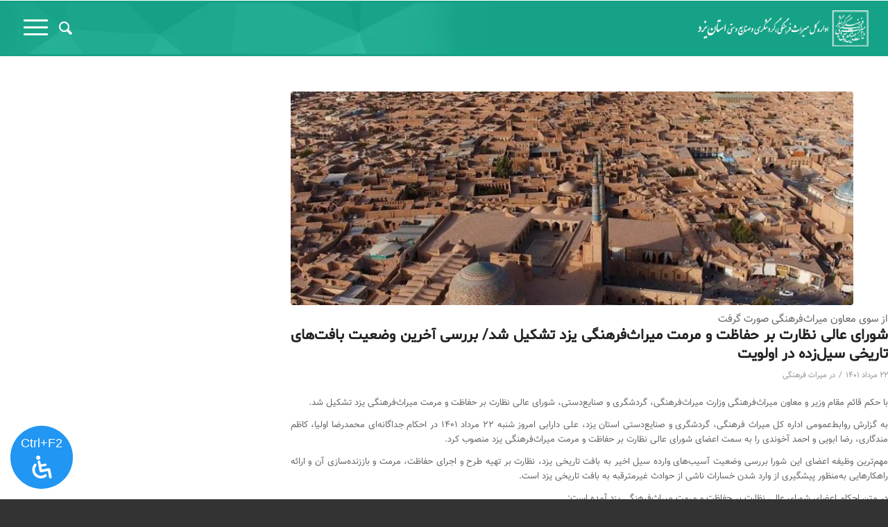

--- FILE ---
content_type: text/html; charset=UTF-8
request_url: https://portal.yazdcity.ir/%D8%B4%D9%88%D8%B1%D8%A7%DB%8C-%D8%B9%D8%A7%D9%84%D9%89-%D9%86%D8%B8%D8%A7%D8%B1%D8%AA-%D8%A8%D8%B1-%D8%AD%D9%81%D8%A7%D8%B8%D8%AA-%D9%88-%D9%85%D8%B1%D9%85%D8%AA-%D9%85%D9%8A%D8%B1%D8%A7%D8%AB/
body_size: 29010
content:
<!DOCTYPE html><html dir="rtl" lang="fa-IR" class="html_stretched responsive av-preloader-disabled av-default-lightbox  html_header_top html_logo_left html_main_nav_header html_menu_right html_custom html_header_sticky html_header_shrinking_disabled html_mobile_menu_phone html_header_searchicon html_content_align_center html_header_unstick_top_disabled html_header_stretch html_av-overlay-side html_av-overlay-side-classic html_av-submenu-noclone html_entry_id_17364 av-no-preview html_text_menu_active "><head><script data-no-optimize="1">var litespeed_docref=sessionStorage.getItem("litespeed_docref");litespeed_docref&&(Object.defineProperty(document,"referrer",{get:function(){return litespeed_docref}}),sessionStorage.removeItem("litespeed_docref"));</script> <meta charset="UTF-8" /><meta name="viewport" content="width=device-width, initial-scale=1, maximum-scale=1"><link rel="manifest" href="/superpwa-manifest.json"><meta name="theme-color" content="#6e5eff"><meta name='robots' content='index, follow, max-image-preview:large, max-snippet:-1, max-video-preview:-1' /><style>img:is([sizes="auto" i], [sizes^="auto," i]) { contain-intrinsic-size: 3000px 1500px }</style><title>شورای عالى نظارت بر حفاظت و مرمت ميراث‌فرهنگى یزد تشکیل شد/ بررسی آخرین وضعیت بافت‌های تاریخی سیل‌زده در اولویت - اداره کل میراث فرهنگی، گردشگری و صنایع دستی استان یزد</title><link rel="canonical" href="https://portal.yazdcity.ir/شورای-عالى-نظارت-بر-حفاظت-و-مرمت-ميراث/" /><meta property="og:locale" content="fa_IR" /><meta property="og:type" content="article" /><meta property="og:title" content="شورای عالى نظارت بر حفاظت و مرمت ميراث‌فرهنگى یزد تشکیل شد/ بررسی آخرین وضعیت بافت‌های تاریخی سیل‌زده در اولویت" /><meta property="og:description" content="با حکم قائم مقام وزیر و معاون میراث‌فرهنگی وزارت میراث‌فرهنگی، گردشگری و صنایع‌دستی، شورای عالى نظارت بر حفاظت و مرمت ميراث‌فرهنگى یزد تشکیل شد." /><meta property="og:url" content="https://portal.yazdcity.ir/شورای-عالى-نظارت-بر-حفاظت-و-مرمت-ميراث/" /><meta property="og:site_name" content="اداره کل میراث فرهنگی، گردشگری و صنایع دستی استان یزد" /><meta property="article:published_time" content="2022-08-13T14:50:29+00:00" /><meta property="article:modified_time" content="2022-08-14T04:08:04+00:00" /><meta property="og:image" content="https://portal.yazdcity.ir/wp-content/uploads/2022/08/Bird-View-of-Yazd-Iran-Source-Archive-of-Kayhanlife-2_1660446483_62f8671336547b53db4358a2.jpg" /><meta property="og:image:width" content="850" /><meta property="og:image:height" content="500" /><meta property="og:image:type" content="image/jpeg" /><meta name="author" content="روابط عمومی" /><meta name="twitter:card" content="summary_large_image" /><meta name="twitter:label1" content="نوشته شده توسط" /><meta name="twitter:data1" content="روابط عمومی" /> <script type="application/ld+json" class="yoast-schema-graph">{"@context":"https://schema.org","@graph":[{"@type":"Article","@id":"https://portal.yazdcity.ir/%d8%b4%d9%88%d8%b1%d8%a7%db%8c-%d8%b9%d8%a7%d9%84%d9%89-%d9%86%d8%b8%d8%a7%d8%b1%d8%aa-%d8%a8%d8%b1-%d8%ad%d9%81%d8%a7%d8%b8%d8%aa-%d9%88-%d9%85%d8%b1%d9%85%d8%aa-%d9%85%d9%8a%d8%b1%d8%a7%d8%ab/#article","isPartOf":{"@id":"https://portal.yazdcity.ir/%d8%b4%d9%88%d8%b1%d8%a7%db%8c-%d8%b9%d8%a7%d9%84%d9%89-%d9%86%d8%b8%d8%a7%d8%b1%d8%aa-%d8%a8%d8%b1-%d8%ad%d9%81%d8%a7%d8%b8%d8%aa-%d9%88-%d9%85%d8%b1%d9%85%d8%aa-%d9%85%d9%8a%d8%b1%d8%a7%d8%ab/"},"author":{"name":"روابط عمومی","@id":"https://portal.yazdcity.ir/#/schema/person/88572891955feaad1d87870079c79740"},"headline":"شورای عالى نظارت بر حفاظت و مرمت میراث‌فرهنگى یزد تشکیل شد/ بررسی آخرین وضعیت بافت‌های تاریخی سیل‌زده در اولویت","datePublished":"2022-08-13T14:50:29+00:00","dateModified":"2022-08-14T04:08:04+00:00","mainEntityOfPage":{"@id":"https://portal.yazdcity.ir/%d8%b4%d9%88%d8%b1%d8%a7%db%8c-%d8%b9%d8%a7%d9%84%d9%89-%d9%86%d8%b8%d8%a7%d8%b1%d8%aa-%d8%a8%d8%b1-%d8%ad%d9%81%d8%a7%d8%b8%d8%aa-%d9%88-%d9%85%d8%b1%d9%85%d8%aa-%d9%85%d9%8a%d8%b1%d8%a7%d8%ab/"},"wordCount":2,"publisher":{"@id":"https://portal.yazdcity.ir/#organization"},"image":{"@id":"https://portal.yazdcity.ir/%d8%b4%d9%88%d8%b1%d8%a7%db%8c-%d8%b9%d8%a7%d9%84%d9%89-%d9%86%d8%b8%d8%a7%d8%b1%d8%aa-%d8%a8%d8%b1-%d8%ad%d9%81%d8%a7%d8%b8%d8%aa-%d9%88-%d9%85%d8%b1%d9%85%d8%aa-%d9%85%d9%8a%d8%b1%d8%a7%d8%ab/#primaryimage"},"thumbnailUrl":"https://portal.yazdcity.ir/wp-content/uploads/2022/08/Bird-View-of-Yazd-Iran-Source-Archive-of-Kayhanlife-2_1660446483_62f8671336547b53db4358a2.jpg","keywords":["شورای عالی","علی دارابی","یزد"],"articleSection":["میراث فرهنگی"],"inLanguage":"fa-IR"},{"@type":"WebPage","@id":"https://portal.yazdcity.ir/%d8%b4%d9%88%d8%b1%d8%a7%db%8c-%d8%b9%d8%a7%d9%84%d9%89-%d9%86%d8%b8%d8%a7%d8%b1%d8%aa-%d8%a8%d8%b1-%d8%ad%d9%81%d8%a7%d8%b8%d8%aa-%d9%88-%d9%85%d8%b1%d9%85%d8%aa-%d9%85%d9%8a%d8%b1%d8%a7%d8%ab/","url":"https://portal.yazdcity.ir/%d8%b4%d9%88%d8%b1%d8%a7%db%8c-%d8%b9%d8%a7%d9%84%d9%89-%d9%86%d8%b8%d8%a7%d8%b1%d8%aa-%d8%a8%d8%b1-%d8%ad%d9%81%d8%a7%d8%b8%d8%aa-%d9%88-%d9%85%d8%b1%d9%85%d8%aa-%d9%85%d9%8a%d8%b1%d8%a7%d8%ab/","name":"شورای عالى نظارت بر حفاظت و مرمت ميراث‌فرهنگى یزد تشکیل شد/ بررسی آخرین وضعیت بافت‌های تاریخی سیل‌زده در اولویت - اداره کل میراث فرهنگی، گردشگری و صنایع دستی استان یزد","isPartOf":{"@id":"https://portal.yazdcity.ir/#website"},"primaryImageOfPage":{"@id":"https://portal.yazdcity.ir/%d8%b4%d9%88%d8%b1%d8%a7%db%8c-%d8%b9%d8%a7%d9%84%d9%89-%d9%86%d8%b8%d8%a7%d8%b1%d8%aa-%d8%a8%d8%b1-%d8%ad%d9%81%d8%a7%d8%b8%d8%aa-%d9%88-%d9%85%d8%b1%d9%85%d8%aa-%d9%85%d9%8a%d8%b1%d8%a7%d8%ab/#primaryimage"},"image":{"@id":"https://portal.yazdcity.ir/%d8%b4%d9%88%d8%b1%d8%a7%db%8c-%d8%b9%d8%a7%d9%84%d9%89-%d9%86%d8%b8%d8%a7%d8%b1%d8%aa-%d8%a8%d8%b1-%d8%ad%d9%81%d8%a7%d8%b8%d8%aa-%d9%88-%d9%85%d8%b1%d9%85%d8%aa-%d9%85%d9%8a%d8%b1%d8%a7%d8%ab/#primaryimage"},"thumbnailUrl":"https://portal.yazdcity.ir/wp-content/uploads/2022/08/Bird-View-of-Yazd-Iran-Source-Archive-of-Kayhanlife-2_1660446483_62f8671336547b53db4358a2.jpg","datePublished":"2022-08-13T14:50:29+00:00","dateModified":"2022-08-14T04:08:04+00:00","breadcrumb":{"@id":"https://portal.yazdcity.ir/%d8%b4%d9%88%d8%b1%d8%a7%db%8c-%d8%b9%d8%a7%d9%84%d9%89-%d9%86%d8%b8%d8%a7%d8%b1%d8%aa-%d8%a8%d8%b1-%d8%ad%d9%81%d8%a7%d8%b8%d8%aa-%d9%88-%d9%85%d8%b1%d9%85%d8%aa-%d9%85%d9%8a%d8%b1%d8%a7%d8%ab/#breadcrumb"},"inLanguage":"fa-IR","potentialAction":[{"@type":"ReadAction","target":["https://portal.yazdcity.ir/%d8%b4%d9%88%d8%b1%d8%a7%db%8c-%d8%b9%d8%a7%d9%84%d9%89-%d9%86%d8%b8%d8%a7%d8%b1%d8%aa-%d8%a8%d8%b1-%d8%ad%d9%81%d8%a7%d8%b8%d8%aa-%d9%88-%d9%85%d8%b1%d9%85%d8%aa-%d9%85%d9%8a%d8%b1%d8%a7%d8%ab/"]}]},{"@type":"ImageObject","inLanguage":"fa-IR","@id":"https://portal.yazdcity.ir/%d8%b4%d9%88%d8%b1%d8%a7%db%8c-%d8%b9%d8%a7%d9%84%d9%89-%d9%86%d8%b8%d8%a7%d8%b1%d8%aa-%d8%a8%d8%b1-%d8%ad%d9%81%d8%a7%d8%b8%d8%aa-%d9%88-%d9%85%d8%b1%d9%85%d8%aa-%d9%85%d9%8a%d8%b1%d8%a7%d8%ab/#primaryimage","url":"https://portal.yazdcity.ir/wp-content/uploads/2022/08/Bird-View-of-Yazd-Iran-Source-Archive-of-Kayhanlife-2_1660446483_62f8671336547b53db4358a2.jpg","contentUrl":"https://portal.yazdcity.ir/wp-content/uploads/2022/08/Bird-View-of-Yazd-Iran-Source-Archive-of-Kayhanlife-2_1660446483_62f8671336547b53db4358a2.jpg","width":850,"height":500},{"@type":"BreadcrumbList","@id":"https://portal.yazdcity.ir/%d8%b4%d9%88%d8%b1%d8%a7%db%8c-%d8%b9%d8%a7%d9%84%d9%89-%d9%86%d8%b8%d8%a7%d8%b1%d8%aa-%d8%a8%d8%b1-%d8%ad%d9%81%d8%a7%d8%b8%d8%aa-%d9%88-%d9%85%d8%b1%d9%85%d8%aa-%d9%85%d9%8a%d8%b1%d8%a7%d8%ab/#breadcrumb","itemListElement":[{"@type":"ListItem","position":1,"name":"خانه","item":"https://portal.yazdcity.ir/%d9%be%d9%88%d8%b1%d8%aa%d8%a7%d9%84-%d8%b3%d8%a7%d8%b2%d9%85%d8%a7%d9%86%db%8c-%d9%85%db%8c%d8%b1%d8%a7%d8%ab-%d9%81%d8%b1%d9%87%d9%86%da%af%db%8c-%db%8c%d8%b2%d8%af/"},{"@type":"ListItem","position":2,"name":"شورای عالى نظارت بر حفاظت و مرمت میراث‌فرهنگى یزد تشکیل شد/ بررسی آخرین وضعیت بافت‌های تاریخی سیل‌زده در اولویت"}]},{"@type":"WebSite","@id":"https://portal.yazdcity.ir/#website","url":"https://portal.yazdcity.ir/","name":"اداره کل میراث فرهنگی، صنایع دستی و گردشگری استان یزد","description":"پورتال سازمانی اداره کل میراث فرهنگی، گردشگری و صنایع دستی استان یزد.","publisher":{"@id":"https://portal.yazdcity.ir/#organization"},"potentialAction":[{"@type":"SearchAction","target":{"@type":"EntryPoint","urlTemplate":"https://portal.yazdcity.ir/?s={search_term_string}"},"query-input":{"@type":"PropertyValueSpecification","valueRequired":true,"valueName":"search_term_string"}}],"inLanguage":"fa-IR"},{"@type":"Organization","@id":"https://portal.yazdcity.ir/#organization","name":"اداره کل میراث فرهنگی، صنایع دستی و گردشگری استان یزد","url":"https://portal.yazdcity.ir/","logo":{"@type":"ImageObject","inLanguage":"fa-IR","@id":"https://portal.yazdcity.ir/#/schema/logo/image/","url":"http://portal.yazdcity.ir/wp-content/uploads/2019/02/logo.png","contentUrl":"http://portal.yazdcity.ir/wp-content/uploads/2019/02/logo.png","width":309,"height":74,"caption":"اداره کل میراث فرهنگی، صنایع دستی و گردشگری استان یزد"},"image":{"@id":"https://portal.yazdcity.ir/#/schema/logo/image/"}},{"@type":"Person","@id":"https://portal.yazdcity.ir/#/schema/person/88572891955feaad1d87870079c79740","name":"روابط عمومی","image":{"@type":"ImageObject","inLanguage":"fa-IR","@id":"https://portal.yazdcity.ir/#/schema/person/image/","url":"https://portal.yazdcity.ir/wp-content/litespeed/avatar/389f1acbcd51fa1ef901dbb68e897ca1.jpg?ver=1762630092","contentUrl":"https://portal.yazdcity.ir/wp-content/litespeed/avatar/389f1acbcd51fa1ef901dbb68e897ca1.jpg?ver=1762630092","caption":"روابط عمومی"},"url":"https://portal.yazdcity.ir/author/ravabet/"}]}</script> <link rel='dns-prefetch' href='//client.crisp.chat' /><link rel="alternate" type="application/rss+xml" title="اداره کل میراث فرهنگی، گردشگری و صنایع دستی استان یزد &raquo; خوراک" href="https://portal.yazdcity.ir/feed/" /><link data-optimized="2" rel="stylesheet" href="https://portal.yazdcity.ir/wp-content/litespeed/css/1ab46cc564a298ae4977df0ddfe9c09b.css?ver=b5fe3" /><link rel="preload" as="image" href="https://portal.yazdcity.ir/wp-content/uploads/2019/08/logo.png.webp"><style id='classic-theme-styles-inline-css' type='text/css'>/*! This file is auto-generated */
.wp-block-button__link{color:#fff;background-color:#32373c;border-radius:9999px;box-shadow:none;text-decoration:none;padding:calc(.667em + 2px) calc(1.333em + 2px);font-size:1.125em}.wp-block-file__button{background:#32373c;color:#fff;text-decoration:none}</style><style id='global-styles-inline-css' type='text/css'>:root{--wp--preset--aspect-ratio--square: 1;--wp--preset--aspect-ratio--4-3: 4/3;--wp--preset--aspect-ratio--3-4: 3/4;--wp--preset--aspect-ratio--3-2: 3/2;--wp--preset--aspect-ratio--2-3: 2/3;--wp--preset--aspect-ratio--16-9: 16/9;--wp--preset--aspect-ratio--9-16: 9/16;--wp--preset--color--black: #000000;--wp--preset--color--cyan-bluish-gray: #abb8c3;--wp--preset--color--white: #ffffff;--wp--preset--color--pale-pink: #f78da7;--wp--preset--color--vivid-red: #cf2e2e;--wp--preset--color--luminous-vivid-orange: #ff6900;--wp--preset--color--luminous-vivid-amber: #fcb900;--wp--preset--color--light-green-cyan: #7bdcb5;--wp--preset--color--vivid-green-cyan: #00d084;--wp--preset--color--pale-cyan-blue: #8ed1fc;--wp--preset--color--vivid-cyan-blue: #0693e3;--wp--preset--color--vivid-purple: #9b51e0;--wp--preset--gradient--vivid-cyan-blue-to-vivid-purple: linear-gradient(135deg,rgba(6,147,227,1) 0%,rgb(155,81,224) 100%);--wp--preset--gradient--light-green-cyan-to-vivid-green-cyan: linear-gradient(135deg,rgb(122,220,180) 0%,rgb(0,208,130) 100%);--wp--preset--gradient--luminous-vivid-amber-to-luminous-vivid-orange: linear-gradient(135deg,rgba(252,185,0,1) 0%,rgba(255,105,0,1) 100%);--wp--preset--gradient--luminous-vivid-orange-to-vivid-red: linear-gradient(135deg,rgba(255,105,0,1) 0%,rgb(207,46,46) 100%);--wp--preset--gradient--very-light-gray-to-cyan-bluish-gray: linear-gradient(135deg,rgb(238,238,238) 0%,rgb(169,184,195) 100%);--wp--preset--gradient--cool-to-warm-spectrum: linear-gradient(135deg,rgb(74,234,220) 0%,rgb(151,120,209) 20%,rgb(207,42,186) 40%,rgb(238,44,130) 60%,rgb(251,105,98) 80%,rgb(254,248,76) 100%);--wp--preset--gradient--blush-light-purple: linear-gradient(135deg,rgb(255,206,236) 0%,rgb(152,150,240) 100%);--wp--preset--gradient--blush-bordeaux: linear-gradient(135deg,rgb(254,205,165) 0%,rgb(254,45,45) 50%,rgb(107,0,62) 100%);--wp--preset--gradient--luminous-dusk: linear-gradient(135deg,rgb(255,203,112) 0%,rgb(199,81,192) 50%,rgb(65,88,208) 100%);--wp--preset--gradient--pale-ocean: linear-gradient(135deg,rgb(255,245,203) 0%,rgb(182,227,212) 50%,rgb(51,167,181) 100%);--wp--preset--gradient--electric-grass: linear-gradient(135deg,rgb(202,248,128) 0%,rgb(113,206,126) 100%);--wp--preset--gradient--midnight: linear-gradient(135deg,rgb(2,3,129) 0%,rgb(40,116,252) 100%);--wp--preset--font-size--small: 13px;--wp--preset--font-size--medium: 20px;--wp--preset--font-size--large: 36px;--wp--preset--font-size--x-large: 42px;--wp--preset--spacing--20: 0.44rem;--wp--preset--spacing--30: 0.67rem;--wp--preset--spacing--40: 1rem;--wp--preset--spacing--50: 1.5rem;--wp--preset--spacing--60: 2.25rem;--wp--preset--spacing--70: 3.38rem;--wp--preset--spacing--80: 5.06rem;--wp--preset--shadow--natural: 6px 6px 9px rgba(0, 0, 0, 0.2);--wp--preset--shadow--deep: 12px 12px 50px rgba(0, 0, 0, 0.4);--wp--preset--shadow--sharp: 6px 6px 0px rgba(0, 0, 0, 0.2);--wp--preset--shadow--outlined: 6px 6px 0px -3px rgba(255, 255, 255, 1), 6px 6px rgba(0, 0, 0, 1);--wp--preset--shadow--crisp: 6px 6px 0px rgba(0, 0, 0, 1);}:where(.is-layout-flex){gap: 0.5em;}:where(.is-layout-grid){gap: 0.5em;}body .is-layout-flex{display: flex;}.is-layout-flex{flex-wrap: wrap;align-items: center;}.is-layout-flex > :is(*, div){margin: 0;}body .is-layout-grid{display: grid;}.is-layout-grid > :is(*, div){margin: 0;}:where(.wp-block-columns.is-layout-flex){gap: 2em;}:where(.wp-block-columns.is-layout-grid){gap: 2em;}:where(.wp-block-post-template.is-layout-flex){gap: 1.25em;}:where(.wp-block-post-template.is-layout-grid){gap: 1.25em;}.has-black-color{color: var(--wp--preset--color--black) !important;}.has-cyan-bluish-gray-color{color: var(--wp--preset--color--cyan-bluish-gray) !important;}.has-white-color{color: var(--wp--preset--color--white) !important;}.has-pale-pink-color{color: var(--wp--preset--color--pale-pink) !important;}.has-vivid-red-color{color: var(--wp--preset--color--vivid-red) !important;}.has-luminous-vivid-orange-color{color: var(--wp--preset--color--luminous-vivid-orange) !important;}.has-luminous-vivid-amber-color{color: var(--wp--preset--color--luminous-vivid-amber) !important;}.has-light-green-cyan-color{color: var(--wp--preset--color--light-green-cyan) !important;}.has-vivid-green-cyan-color{color: var(--wp--preset--color--vivid-green-cyan) !important;}.has-pale-cyan-blue-color{color: var(--wp--preset--color--pale-cyan-blue) !important;}.has-vivid-cyan-blue-color{color: var(--wp--preset--color--vivid-cyan-blue) !important;}.has-vivid-purple-color{color: var(--wp--preset--color--vivid-purple) !important;}.has-black-background-color{background-color: var(--wp--preset--color--black) !important;}.has-cyan-bluish-gray-background-color{background-color: var(--wp--preset--color--cyan-bluish-gray) !important;}.has-white-background-color{background-color: var(--wp--preset--color--white) !important;}.has-pale-pink-background-color{background-color: var(--wp--preset--color--pale-pink) !important;}.has-vivid-red-background-color{background-color: var(--wp--preset--color--vivid-red) !important;}.has-luminous-vivid-orange-background-color{background-color: var(--wp--preset--color--luminous-vivid-orange) !important;}.has-luminous-vivid-amber-background-color{background-color: var(--wp--preset--color--luminous-vivid-amber) !important;}.has-light-green-cyan-background-color{background-color: var(--wp--preset--color--light-green-cyan) !important;}.has-vivid-green-cyan-background-color{background-color: var(--wp--preset--color--vivid-green-cyan) !important;}.has-pale-cyan-blue-background-color{background-color: var(--wp--preset--color--pale-cyan-blue) !important;}.has-vivid-cyan-blue-background-color{background-color: var(--wp--preset--color--vivid-cyan-blue) !important;}.has-vivid-purple-background-color{background-color: var(--wp--preset--color--vivid-purple) !important;}.has-black-border-color{border-color: var(--wp--preset--color--black) !important;}.has-cyan-bluish-gray-border-color{border-color: var(--wp--preset--color--cyan-bluish-gray) !important;}.has-white-border-color{border-color: var(--wp--preset--color--white) !important;}.has-pale-pink-border-color{border-color: var(--wp--preset--color--pale-pink) !important;}.has-vivid-red-border-color{border-color: var(--wp--preset--color--vivid-red) !important;}.has-luminous-vivid-orange-border-color{border-color: var(--wp--preset--color--luminous-vivid-orange) !important;}.has-luminous-vivid-amber-border-color{border-color: var(--wp--preset--color--luminous-vivid-amber) !important;}.has-light-green-cyan-border-color{border-color: var(--wp--preset--color--light-green-cyan) !important;}.has-vivid-green-cyan-border-color{border-color: var(--wp--preset--color--vivid-green-cyan) !important;}.has-pale-cyan-blue-border-color{border-color: var(--wp--preset--color--pale-cyan-blue) !important;}.has-vivid-cyan-blue-border-color{border-color: var(--wp--preset--color--vivid-cyan-blue) !important;}.has-vivid-purple-border-color{border-color: var(--wp--preset--color--vivid-purple) !important;}.has-vivid-cyan-blue-to-vivid-purple-gradient-background{background: var(--wp--preset--gradient--vivid-cyan-blue-to-vivid-purple) !important;}.has-light-green-cyan-to-vivid-green-cyan-gradient-background{background: var(--wp--preset--gradient--light-green-cyan-to-vivid-green-cyan) !important;}.has-luminous-vivid-amber-to-luminous-vivid-orange-gradient-background{background: var(--wp--preset--gradient--luminous-vivid-amber-to-luminous-vivid-orange) !important;}.has-luminous-vivid-orange-to-vivid-red-gradient-background{background: var(--wp--preset--gradient--luminous-vivid-orange-to-vivid-red) !important;}.has-very-light-gray-to-cyan-bluish-gray-gradient-background{background: var(--wp--preset--gradient--very-light-gray-to-cyan-bluish-gray) !important;}.has-cool-to-warm-spectrum-gradient-background{background: var(--wp--preset--gradient--cool-to-warm-spectrum) !important;}.has-blush-light-purple-gradient-background{background: var(--wp--preset--gradient--blush-light-purple) !important;}.has-blush-bordeaux-gradient-background{background: var(--wp--preset--gradient--blush-bordeaux) !important;}.has-luminous-dusk-gradient-background{background: var(--wp--preset--gradient--luminous-dusk) !important;}.has-pale-ocean-gradient-background{background: var(--wp--preset--gradient--pale-ocean) !important;}.has-electric-grass-gradient-background{background: var(--wp--preset--gradient--electric-grass) !important;}.has-midnight-gradient-background{background: var(--wp--preset--gradient--midnight) !important;}.has-small-font-size{font-size: var(--wp--preset--font-size--small) !important;}.has-medium-font-size{font-size: var(--wp--preset--font-size--medium) !important;}.has-large-font-size{font-size: var(--wp--preset--font-size--large) !important;}.has-x-large-font-size{font-size: var(--wp--preset--font-size--x-large) !important;}
:where(.wp-block-post-template.is-layout-flex){gap: 1.25em;}:where(.wp-block-post-template.is-layout-grid){gap: 1.25em;}
:where(.wp-block-columns.is-layout-flex){gap: 2em;}:where(.wp-block-columns.is-layout-grid){gap: 2em;}
:root :where(.wp-block-pullquote){font-size: 1.5em;line-height: 1.6;}</style><style id='mdp-readabler-inline-css' type='text/css'>:root{
		
			--readabler-reading-mask: rgba(0, 0, 0, 0.7)
		
		}
		.mdp-readabler-tts {
		
			--readabler-tts-bg: transparent;
			--readabler-tts-color: transparent;
			
		}
        
        #mdp-readabler-popup-box{
        
            --readabler-overlay: rgba(2, 83, 238, 1);
            
            --readabler-bg: rgba(255, 255, 255, 1);
            --readabler-bg-dark: rgba(52, 54, 62, 1);
            --readabler-text: rgba(52, 54, 62, 1);
            --readabler-text-dark: rgba(222, 239, 253, 1);
            --readabler-color: rgba(33, 150, 243, 1);
            --readabler-color-dark: rgba(33, 150, 243, 1);
            --readabler-color-transparent: rgba(33,150,243,0.2);
            --readabler-color-transparent-dark: rgba(33,150,243,0.2);
            --readabler-border-radius: 20px;
            --readabler-animate: 600ms;          
            
        }
        
        .mdp-readabler-trigger-button-box{
        
            --readabler-btn-margin: 15px;
            --readabler-btn-padding: 15px;
            --readabler-btn-radius: 50px;
            --readabler-btn-color: rgba(255, 255, 255, 1);
            --readabler-btn-color-hover: rgba(33, 150, 243, 1);
            --readabler-btn-bg: rgba(33, 150, 243, 1);
            --readabler-btn-bg-hover: rgba(255, 255, 255, 1);
            --readabler-btn-size: 33px;
            --readabler-btn-delay: 0s;
        
        }
		
	        #mdp-readabler-keyboard-box {
	        
	        	--readabler-keyboard-light-bg: rgba(236, 236, 236, 1);
	        	--readabler-keyboard-light-key-bg: rgba(255, 255, 255, 1);
	        	--readabler-keyboard-light-key: rgba(17, 17, 17, 1);	        	
	        	--readabler-keyboard-dark-bg: rgba(0, 0, 0, 0.8);
	        	--readabler-keyboard-dark-key-bg: rgba(0, 0, 0, 0.5);
	        	--readabler-keyboard-dark-key: rgba(255, 255, 255, 1);
	        
	        }</style> <script type="litespeed/javascript" data-src="https://portal.yazdcity.ir/wp-includes/js/jquery/jquery.min.js" id="jquery-core-js"></script> <link rel="https://api.w.org/" href="https://portal.yazdcity.ir/wp-json/" /><link rel="alternate" title="JSON" type="application/json" href="https://portal.yazdcity.ir/wp-json/wp/v2/posts/17364" /><link rel="EditURI" type="application/rsd+xml" title="RSD" href="https://portal.yazdcity.ir/xmlrpc.php?rsd" /><link rel='shortlink' href='https://portal.yazdcity.ir/?p=17364' /><link rel="alternate" title="oEmbed (JSON)" type="application/json+oembed" href="https://portal.yazdcity.ir/wp-json/oembed/1.0/embed?url=https%3A%2F%2Fportal.yazdcity.ir%2F%25d8%25b4%25d9%2588%25d8%25b1%25d8%25a7%25db%258c-%25d8%25b9%25d8%25a7%25d9%2584%25d9%2589-%25d9%2586%25d8%25b8%25d8%25a7%25d8%25b1%25d8%25aa-%25d8%25a8%25d8%25b1-%25d8%25ad%25d9%2581%25d8%25a7%25d8%25b8%25d8%25aa-%25d9%2588-%25d9%2585%25d8%25b1%25d9%2585%25d8%25aa-%25d9%2585%25d9%258a%25d8%25b1%25d8%25a7%25d8%25ab%2F" /><link rel="alternate" title="oEmbed (XML)" type="text/xml+oembed" href="https://portal.yazdcity.ir/wp-json/oembed/1.0/embed?url=https%3A%2F%2Fportal.yazdcity.ir%2F%25d8%25b4%25d9%2588%25d8%25b1%25d8%25a7%25db%258c-%25d8%25b9%25d8%25a7%25d9%2584%25d9%2589-%25d9%2586%25d8%25b8%25d8%25a7%25d8%25b1%25d8%25aa-%25d8%25a8%25d8%25b1-%25d8%25ad%25d9%2581%25d8%25a7%25d8%25b8%25d8%25aa-%25d9%2588-%25d9%2585%25d8%25b1%25d9%2585%25d8%25aa-%25d9%2585%25d9%258a%25d8%25b1%25d8%25a7%25d8%25ab%2F&#038;format=xml" /><link rel="profile" href="http://gmpg.org/xfn/11" /><link rel="alternate" type="application/rss+xml" title="اداره کل میراث فرهنگی، گردشگری و صنایع دستی استان یزد RSS2 Feed" href="https://portal.yazdcity.ir/feed/" /><link rel="pingback" href="https://portal.yazdcity.ir/xmlrpc.php" /><style type='text/css' media='screen'>#top #header_main > .container, #top #header_main > .container .main_menu  .av-main-nav > li > a, #top #header_main #menu-item-shop .cart_dropdown_link{ height:74px; line-height: 74px; }
 .html_top_nav_header .av-logo-container{ height:74px;  }
 .html_header_top.html_header_sticky #top #wrap_all #main{ padding-top:74px; }</style><!--[if lt IE 9]><script src="https://portal.yazdcity.ir/wp-content/themes/yazdcity/js/html5shiv.js"></script><![endif]--><link rel="icon" href="https://portal.yazdcity.ir/wp-content/uploads/2019/08/favicon.png" type="image/png"> <script type="litespeed/javascript">'use strict';var avia_is_mobile=!1;if(/Android|webOS|iPhone|iPad|iPod|BlackBerry|IEMobile|Opera Mini/i.test(navigator.userAgent)&&'ontouchstart' in document.documentElement){avia_is_mobile=!0;document.documentElement.className+=' avia_mobile '}else{document.documentElement.className+=' avia_desktop '};document.documentElement.className+=' js_active ';(function(){var e=['-webkit-','-moz-','-ms-',''],n='';for(var t in e){if(e[t]+'transform' in document.documentElement.style){document.documentElement.className+=' avia_transform ';n=e[t]+'transform'};if(e[t]+'perspective' in document.documentElement.style)document.documentElement.className+=' avia_transform3d '};if(typeof document.getElementsByClassName=='function'&&typeof document.documentElement.getBoundingClientRect=='function'&&avia_is_mobile==!1){if(n&&window.innerHeight>0){setTimeout(function(){var e=0,o={},a=0,t=document.getElementsByClassName('av-parallax'),i=window.pageYOffset||document.documentElement.scrollTop;for(e=0;e<t.length;e++){t[e].style.top='0px';o=t[e].getBoundingClientRect();a=Math.ceil((window.innerHeight+i-o.top)*0.3);t[e].style[n]='translate(0px, '+a+'px)';t[e].style.top='auto';t[e].className+=' enabled-parallax '}},50)}}})()</script><style type='text/css'>@font-face {font-family: 'entypo-fontello'; font-weight: normal; font-style: normal;
src: url('https://portal.yazdcity.ir/wp-content/themes/yazdcity/config-templatebuilder/avia-template-builder/assets/fonts/entypo-fontello.eot');
src: url('https://portal.yazdcity.ir/wp-content/themes/yazdcity/config-templatebuilder/avia-template-builder/assets/fonts/entypo-fontello.eot?#iefix') format('embedded-opentype'), 
url('https://portal.yazdcity.ir/wp-content/themes/yazdcity/config-templatebuilder/avia-template-builder/assets/fonts/entypo-fontello.woff') format('woff'), 
url('https://portal.yazdcity.ir/wp-content/themes/yazdcity/config-templatebuilder/avia-template-builder/assets/fonts/entypo-fontello.ttf') format('truetype'), 
url('https://portal.yazdcity.ir/wp-content/themes/yazdcity/config-templatebuilder/avia-template-builder/assets/fonts/entypo-fontello.svg#entypo-fontello') format('svg');
} #top .avia-font-entypo-fontello, body .avia-font-entypo-fontello, html body [data-av_iconfont='entypo-fontello']:before{ font-family: 'entypo-fontello'; }</style></head><body id="top" class="rtl post-template-default single single-post postid-17364 single-format-standard  rtl_columns stretched shabnam-custom shabnam vazir-custom vazir" itemscope="itemscope" itemtype="https://schema.org/WebPage" ><div id='wrap_all'><header id='header' class='all_colors header_color light_bg_color  av_header_top av_logo_left av_main_nav_header av_menu_right av_custom av_header_sticky av_header_shrinking_disabled av_header_stretch av_mobile_menu_phone av_header_searchicon av_header_unstick_top_disabled av_bottom_nav_disabled  av_header_border_disabled'  role="banner" itemscope="itemscope" itemtype="https://schema.org/WPHeader" ><div  id='header_main' class='container_wrap container_wrap_logo'><div class='container av-logo-container'><div class='inner-container'><span class='logo'><a href='https://portal.yazdcity.ir/'><img height="100" width="300" src="https://portal.yazdcity.ir/wp-content/uploads/2019/08/logo.png.webp" alt="اداره کل میراث فرهنگی، گردشگری و صنایع دستی استان یزد" fetchpriority="high" decoding="sync"/></a></span><nav class='main_menu' data-selectname='انتخاب برگه'  role="navigation" itemscope="itemscope" itemtype="https://schema.org/SiteNavigationElement" ><div class="avia-menu av-main-nav-wrap"><ul id="avia-menu" class="menu av-main-nav"><li id="menu-item-6777" class="menu-item menu-item-type-post_type menu-item-object-page menu-item-home menu-item-top-level menu-item-top-level-1"><a href="https://portal.yazdcity.ir/" itemprop="url"><span class="avia-bullet"></span><span class="avia-menu-text">صفحه اصلی</span><span class="avia-menu-fx"><span class="avia-arrow-wrap"><span class="avia-arrow"></span></span></span></a></li><li id="menu-item-6778" class="menu-item menu-item-type-custom menu-item-object-custom menu-item-has-children menu-item-top-level menu-item-top-level-2"><a href="#" itemprop="url"><span class="avia-bullet"></span><span class="avia-menu-text">درباره اداره کل</span><span class="avia-menu-fx"><span class="avia-arrow-wrap"><span class="avia-arrow"></span></span></span></a><ul class="sub-menu"><li id="menu-item-10884" class="menu-item menu-item-type-post_type menu-item-object-page"><a href="https://portal.yazdcity.ir/%d8%a7%d8%b1%d8%aa%d8%a8%d8%a7%d8%b7-%d8%a8%d8%a7-%d9%85%d8%af%db%8c%d8%b1-%da%a9%d9%84/" itemprop="url"><span class="avia-bullet"></span><span class="avia-menu-text">ارتباط با مدیر کل</span></a></li><li id="menu-item-6779" class="menu-item menu-item-type-post_type menu-item-object-page"><a href="https://portal.yazdcity.ir/%d8%a2%d8%af%d8%b1%d8%b3-%d9%88-%d8%b4%d9%85%d8%a7%d8%b1%d9%87-%d8%aa%d9%85%d8%a7%d8%b3-%d9%87%d8%a7%db%8c-%d8%a7%d8%af%d8%a7%d8%b1%d9%87-%da%a9%d9%84/" itemprop="url"><span class="avia-bullet"></span><span class="avia-menu-text">آدرس و شماره تماس های اداره کل</span></a></li><li id="menu-item-6780" class="menu-item menu-item-type-post_type menu-item-object-page"><a href="https://portal.yazdcity.ir/%d9%be%db%8c%d8%b4%db%8c%d9%86%d9%87-%d8%b3%d8%a7%d8%b2%d9%85%d8%a7%d9%86/" itemprop="url"><span class="avia-bullet"></span><span class="avia-menu-text">پیشینه سازمان</span></a></li><li id="menu-item-6781" class="menu-item menu-item-type-post_type menu-item-object-page"><a href="https://portal.yazdcity.ir/%d9%85%d9%86%d8%b4%d9%88%d8%b1-%d8%a7%d8%ae%d9%84%d8%a7%d9%82%db%8c/" itemprop="url"><span class="avia-bullet"></span><span class="avia-menu-text">منشور اخلاقی</span></a></li><li id="menu-item-6782" class="menu-item menu-item-type-post_type menu-item-object-page"><a href="https://portal.yazdcity.ir/%d8%a7%d9%87%d8%af%d8%a7%d9%81-%da%a9%d9%84%d8%a7%d9%86/" itemprop="url"><span class="avia-bullet"></span><span class="avia-menu-text">اهداف کلان</span></a></li><li id="menu-item-11100" class="menu-item menu-item-type-post_type menu-item-object-page"><a href="https://portal.yazdcity.ir/%d8%ad%d9%82%d9%88%d9%82-%d8%b4%d9%87%d8%b1%d9%88%d9%86%d8%af%db%8c/" itemprop="url"><span class="avia-bullet"></span><span class="avia-menu-text">حقوق شهروندی</span></a></li><li id="menu-item-17422" class="menu-item menu-item-type-custom menu-item-object-custom menu-item-has-children"><a href="#" itemprop="url"><span class="avia-bullet"></span><span class="avia-menu-text">کمیته سلامت اداری</span></a><ul class="sub-menu"><li id="menu-item-17419" class="menu-item menu-item-type-custom menu-item-object-custom menu-item-has-children"><a href="#" itemprop="url"><span class="avia-bullet"></span><span class="avia-menu-text">پیشگیری از وقوع فساد</span></a><ul class="sub-menu"><li id="menu-item-17418" class="menu-item menu-item-type-post_type menu-item-object-page"><a href="https://portal.yazdcity.ir/%d9%82%d9%88%d8%a7%d9%86%db%8c%d9%86-%d9%85%d8%b1%d8%aa%d8%a8%d8%b7-%d8%a8%d8%a7-%d8%b3%d9%84%d8%a7%d9%85%d8%aa-%d8%a7%d8%af%d8%a7%d8%b1%db%8c/" itemprop="url"><span class="avia-bullet"></span><span class="avia-menu-text">قوانین مرتبط با سلامت اداری</span></a></li><li id="menu-item-17417" class="menu-item menu-item-type-post_type menu-item-object-page"><a href="https://portal.yazdcity.ir/%d8%a2%db%8c%db%8c%d9%86-%d9%86%d8%a7%d9%85%d9%87-%d8%aa%d8%ae%d9%84%d9%81%d8%a7%d8%aa-%d8%a7%d8%af%d8%a7%d8%b1%db%8c/" itemprop="url"><span class="avia-bullet"></span><span class="avia-menu-text">آیین نامه تخلفات اداری</span></a></li><li id="menu-item-17439" class="menu-item menu-item-type-post_type menu-item-object-page"><a href="https://portal.yazdcity.ir/%d8%a7%d9%82%d8%af%d8%a7%d9%85%d8%a7%d8%aa-%d8%a7%d8%af%d8%a7%d8%b1%d9%87-%d8%af%d8%b1-%d8%ac%d9%87%d8%aa-%d9%be%db%8c%d8%b4%da%af%db%8c%d8%b1%db%8c-%d8%a7%d8%b2-%d9%81%d8%b3%d8%a7%d8%af/" itemprop="url"><span class="avia-bullet"></span><span class="avia-menu-text">اقدامات اداره در جهت پیشگیری از فساد</span></a></li><li id="menu-item-17416" class="menu-item menu-item-type-post_type menu-item-object-page"><a href="https://portal.yazdcity.ir/%d9%82%d9%88%d8%a7%d9%86%db%8c%d9%86-%d9%88-%d9%85%d9%82%d8%b1%d8%b1%d8%a7%d8%aa-%d9%85%d8%a8%d8%a7%d8%b1%d8%b2%d9%87-%d8%a8%d8%a7-%d9%81%d8%b3%d8%a7%d8%af/" itemprop="url"><span class="avia-bullet"></span><span class="avia-menu-text">قوانین و مقررات مبارزه با فساد</span></a></li><li id="menu-item-17415" class="menu-item menu-item-type-post_type menu-item-object-page"><a href="https://portal.yazdcity.ir/%d9%82%d8%a7%d9%86%d9%88%d9%86-%d8%a8%d8%b1%d8%ae%d9%88%d8%b1%d8%af-%d8%a8%d8%a7-%d8%aa%d8%ae%d9%84%d9%81%d8%a7%d8%aa-%da%a9%d8%b1%d9%88%d9%86%d8%a7/" itemprop="url"><span class="avia-bullet"></span><span class="avia-menu-text">قانون برخورد با تخلفات کرونا</span></a></li></ul></li><li id="menu-item-17420" class="menu-item menu-item-type-custom menu-item-object-custom menu-item-has-children"><a href="#" itemprop="url"><span class="avia-bullet"></span><span class="avia-menu-text">نظارت بر اجرای سلامت اداری</span></a><ul class="sub-menu"><li id="menu-item-17423" class="menu-item menu-item-type-post_type menu-item-object-page"><a href="https://portal.yazdcity.ir/%d8%a7%d9%82%d8%af%d8%a7%d9%85%d8%a7%d8%aa-%d8%b3%d8%a7%d8%b2%d9%85%d8%a7%d9%86-%d8%af%d8%b1-%d8%b2%d9%85%db%8c%d9%86%d9%87-%d9%86%d8%b8%d8%a7%d8%b1%d8%aa-%d8%a8%d8%b1-%d8%b3%d9%84%d8%a7%d9%85%d8%aa/" itemprop="url"><span class="avia-bullet"></span><span class="avia-menu-text">اقدامات سازمان در زمینه نظارت بر سلامت اداری</span></a></li><li id="menu-item-17413" class="menu-item menu-item-type-post_type menu-item-object-page"><a href="https://portal.yazdcity.ir/%d8%af%d8%b3%d8%aa%d9%88%d8%b1%d8%a7%d9%84%d8%b9%d9%85%d9%84-%d8%a7%d8%ac%d8%b1%d8%a7%db%8c%db%8c-%d9%85%d9%88%d8%a7%d8%af-91-%d9%88-92-%d9%82%d8%a7%d9%86%d9%88%d9%86-%d9%85%d8%af%db%8c%d8%b1%db%8c/" itemprop="url"><span class="avia-bullet"></span><span class="avia-menu-text">دستورالعمل اجرایی مواد ۹۱ و ۹۲ قانون مدیریت خدمات کشوری</span></a></li></ul></li><li id="menu-item-17421" class="menu-item menu-item-type-custom menu-item-object-custom menu-item-has-children"><a href="#" itemprop="url"><span class="avia-bullet"></span><span class="avia-menu-text">مقابله با فساد</span></a><ul class="sub-menu"><li id="menu-item-17412" class="menu-item menu-item-type-post_type menu-item-object-page"><a href="https://portal.yazdcity.ir/%d8%af%d8%b3%d8%aa%d9%88%d8%b1%d8%a7%d9%84%d8%b9%d9%85%d9%84-%d9%86%d8%ad%d9%88%d9%87-%d9%85%d9%82%d8%a7%d8%a8%d9%84%d9%87-%d8%a8%d8%a7-%d8%aa%d8%b1%da%a9-%d9%88%d8%b8%d8%a7%db%8c%d9%81-%d9%82%d8%a7/" itemprop="url"><span class="avia-bullet"></span><span class="avia-menu-text">دستورالعمل نحوه مقابله با ترک وظایف قانونی مدیران و کارمندان و پیشگیری از آن</span></a></li></ul></li></ul></li></ul></li><li id="menu-item-6796" class="menu-item menu-item-type-custom menu-item-object-custom menu-item-has-children menu-item-top-level menu-item-top-level-3"><a href="#" itemprop="url"><span class="avia-bullet"></span><span class="avia-menu-text">خدمات</span><span class="avia-menu-fx"><span class="avia-arrow-wrap"><span class="avia-arrow"></span></span></span></a><ul class="sub-menu"><li id="menu-item-6797" class="menu-item menu-item-type-custom menu-item-object-custom"><a href="https://eservices.mcth.ir/" itemprop="url"><span class="avia-bullet"></span><span class="avia-menu-text">خدمات-فرایندها</span></a></li><li id="menu-item-24883" class="menu-item menu-item-type-custom menu-item-object-custom menu-item-has-children"><a href="#" itemprop="url"><span class="avia-bullet"></span><span class="avia-menu-text">مزایده و مناقصه</span></a><ul class="sub-menu"><li id="menu-item-24889" class="menu-item menu-item-type-post_type menu-item-object-page"><a href="https://portal.yazdcity.ir/%d9%85%d8%b2%d8%a7%db%8c%d8%af%d9%87-%d9%87%d8%a7/" itemprop="url"><span class="avia-bullet"></span><span class="avia-menu-text">مزایده</span></a></li><li id="menu-item-6791" class="menu-item menu-item-type-post_type menu-item-object-page"><a href="https://portal.yazdcity.ir/%d9%85%d9%86%d8%a7%d9%82%d8%b5%d9%87/" itemprop="url"><span class="avia-bullet"></span><span class="avia-menu-text">مناقصه</span></a></li></ul></li><li id="menu-item-6792" class="menu-item menu-item-type-post_type menu-item-object-page"><a href="https://portal.yazdcity.ir/%d8%a2%d8%af%d8%b1%d8%b3-%d8%af%d9%81%d8%a7%d8%aa%d8%b1-%d9%be%db%8c%d8%b4%d8%ae%d9%88%d8%a7%d9%86-%d8%a7%d8%b3%d8%aa%d8%a7%d9%86/" itemprop="url"><span class="avia-bullet"></span><span class="avia-menu-text">آدرس دفاتر پیشخوان استان</span></a></li><li id="menu-item-6793" class="menu-item menu-item-type-post_type menu-item-object-page"><a href="https://portal.yazdcity.ir/%d8%a8%db%8c%d8%a7%d9%86%db%8c%d9%87-%d8%b3%d8%b7%d8%ad-%d8%aa%d9%88%d8%a7%d9%81%d9%82-%d8%ae%d8%af%d9%85%d8%a7%d8%aa-%d8%af%d8%b1-%d8%aa%d8%a7%d8%b1%d9%86%d9%85%d8%a7/" itemprop="url"><span class="avia-bullet"></span><span class="avia-menu-text">بیانیه سطح توافق خدمات در تارنما</span></a></li><li id="menu-item-6795" class="menu-item menu-item-type-post_type menu-item-object-page"><a href="https://portal.yazdcity.ir/%d8%b3%d8%a7%db%8c%d8%aa-%d9%87%d8%a7%db%8c-%d9%85%d8%b1%d8%aa%d8%a8%d8%b7/" itemprop="url"><span class="avia-bullet"></span><span class="avia-menu-text">سایت های مرتبط</span></a></li></ul></li><li id="menu-item-23451" class="menu-item menu-item-type-custom menu-item-object-custom menu-item-has-children menu-item-top-level menu-item-top-level-4"><a href="https://portal.yazdcity.ir/%d8%b4%d9%81%d8%a7%d9%81%db%8c%d8%aa-%d8%b9%d9%85%d9%88%d9%85%db%8c-%d8%af%d8%b3%d8%aa%da%af%d8%a7%d9%87/" itemprop="url"><span class="avia-bullet"></span><span class="avia-menu-text">شفافیت عمومی دستگاه</span><span class="avia-menu-fx"><span class="avia-arrow-wrap"><span class="avia-arrow"></span></span></span></a><ul class="sub-menu"><li id="menu-item-31743" class="menu-item menu-item-type-custom menu-item-object-custom menu-item-has-children"><a href="#" itemprop="url"><span class="avia-bullet"></span><span class="avia-menu-text">اطلاعات تفصیلی مناقصات،مزایدات و جزئیات قراردادها</span></a><ul class="sub-menu"><li id="menu-item-23452" class="menu-item menu-item-type-post_type menu-item-object-page"><a href="https://portal.yazdcity.ir/%d8%ac%d8%b2%d8%a6%db%8c%d8%a7%d8%aa-%d9%85%d8%b1%d8%aa%d8%a8%d8%b7-%d8%a8%d8%a7-%d9%82%d8%b1%d8%a7%d8%b1%d8%af%d8%a7%d8%af%d9%87%d8%a7/" itemprop="url"><span class="avia-bullet"></span><span class="avia-menu-text">جزئیات مرتبط با قراردادها</span></a></li><li id="menu-item-24958" class="menu-item menu-item-type-post_type menu-item-object-page"><a href="https://portal.yazdcity.ir/%d9%85%d8%b2%d8%a7%db%8c%d8%af%d9%87-%d9%87%d8%a7/" itemprop="url"><span class="avia-bullet"></span><span class="avia-menu-text">فهرست مزایدات</span></a></li><li id="menu-item-23455" class="menu-item menu-item-type-custom menu-item-object-custom"><a href="https://portal.yazdcity.ir/%d9%85%d9%86%d8%a7%d9%82%d8%b5%d9%87/" itemprop="url"><span class="avia-bullet"></span><span class="avia-menu-text">فهرست مناقصات</span></a></li></ul></li><li id="menu-item-31744" class="menu-item menu-item-type-custom menu-item-object-custom menu-item-has-children"><a href="#" itemprop="url"><span class="avia-bullet"></span><span class="avia-menu-text">اطلاعات مرتبط با مدیران</span></a><ul class="sub-menu"><li id="menu-item-33048" class="menu-item menu-item-type-post_type menu-item-object-page"><a href="https://portal.yazdcity.ir/%d8%b1%d9%88%d8%b3%d8%a7%db%8c-%d8%a7%d8%af%d8%a7%d8%b1%d8%a7%d8%aa-%d9%88-%d9%86%d9%85%d8%a7%db%8c%d9%86%d8%af%da%af%db%8c-%d9%87%d8%a7-%d8%aa%d8%ad%d8%b5%db%8c%d9%84%d8%a7%d8%aa-%d9%88-%d8%b3%d9%88/" itemprop="url"><span class="avia-bullet"></span><span class="avia-menu-text">روسای ادارات و نمایندگی ها/تحصیلات و سوابق</span></a></li><li id="menu-item-31756" class="menu-item menu-item-type-post_type menu-item-object-page"><a href="https://portal.yazdcity.ir/%d8%a7%d8%b7%d9%84%d8%a7%d8%b9%d8%a7%d8%aa-%d8%ad%d9%82%d9%88%d9%82-%d9%88-%d9%85%d8%b2%d8%a7%db%8c%d8%a7%db%8c-%d9%85%d8%a7%d9%87%d8%a7%d9%86%d9%87-%d9%88-%d8%b3%d8%a7%d9%84%d8%a7%d9%86%d9%87-%d9%85/" itemprop="url"><span class="avia-bullet"></span><span class="avia-menu-text">اطلاعات حقوق و مزایای ماهانه و سالانه مدیران</span></a></li></ul></li><li id="menu-item-33051" class="menu-item menu-item-type-custom menu-item-object-custom menu-item-has-children"><a href="#" itemprop="url"><span class="avia-bullet"></span><span class="avia-menu-text">اطلاعات اموال، دارایی‌ها، درآمدها و هزینه‌کرد سالانه دستگاه</span></a><ul class="sub-menu"><li id="menu-item-24810" class="menu-item menu-item-type-custom menu-item-object-custom"><a href="https://portal.yazdcity.ir/%d8%a7%d8%b7%d9%84%d8%a7%d8%b9%d8%a7%d8%aa-%d8%aa%d9%81%d8%b5%db%8c%d9%84%db%8c-%d9%87%d8%b2%db%8c%d9%86%d9%87-%da%a9%d8%b1%d8%af-%d8%b3%d8%a7%d9%84%d8%a7%d9%86%d9%87-%d8%af%d8%b3%d8%aa%da%af/" itemprop="url"><span class="avia-bullet"></span><span class="avia-menu-text">اطلاعات تفصیلی هزینه‌ کرد سالانه دستگاه</span></a></li><li id="menu-item-33071" class="menu-item menu-item-type-post_type menu-item-object-page"><a href="https://portal.yazdcity.ir/%d8%a7%d8%b7%d9%84%d8%a7%d8%b9%d8%a7%d8%aa-%d8%a7%d9%85%d9%88%d8%a7%d9%84-%d9%88-%d8%af%d8%a7%d8%b1%d8%a7%db%8c%db%8c-%d9%87%d8%a7%db%8c-%d8%af%d8%b3%d8%aa%da%af%d8%a7%d9%87/" itemprop="url"><span class="avia-bullet"></span><span class="avia-menu-text">اطلاعات اموال و دارایی های دستگاه</span></a></li></ul></li><li id="menu-item-33102" class="menu-item menu-item-type-custom menu-item-object-custom menu-item-has-children"><a href="#" itemprop="url"><span class="avia-bullet"></span><span class="avia-menu-text">اطلاعات ساختار،ماموریت ها،وظایف و فرایندهای اداری</span></a><ul class="sub-menu"><li id="menu-item-31755" class="menu-item menu-item-type-post_type menu-item-object-page"><a href="https://portal.yazdcity.ir/%d8%a7%d8%b7%d9%84%d8%a7%d8%b9%d8%a7%d8%aa-%d8%b3%d8%a7%d8%ae%d8%aa%d8%a7%d8%b1%db%8c/" itemprop="url"><span class="avia-bullet"></span><span class="avia-menu-text">اطلاعات ساختاری</span></a></li><li id="menu-item-23454" class="menu-item menu-item-type-custom menu-item-object-custom"><a href="https://portal.yazdcity.ir/%d8%a7%d8%b7%d9%84%d8%a7%d8%b9%d8%a7%d8%aa-%d9%82%d8%a7%d8%a8%d9%84-%d8%a7%d8%b3%d8%aa%d9%81%d8%a7%d8%af%d9%87-%d8%a8%d8%b1%d8%a7%db%8c-%da%a9%d8%b3%d8%a8-%d9%88-%da%a9%d8%a7%d8%b1%d9%87%d8%a7/" itemprop="url"><span class="avia-bullet"></span><span class="avia-menu-text">اطلاعات قابل استفاده برای کسب و کارها</span></a></li></ul></li><li id="menu-item-23456" class="menu-item menu-item-type-custom menu-item-object-custom"><a href="https://portal.yazdcity.ir/%d9%81%d9%87%d8%b1%d8%b3%d8%aa-%d9%85%d8%ac%d9%88%d8%b2%d9%87%d8%a7%db%8c-%d8%a7%d8%b9%d8%b7%d8%a7%db%8c%db%8c-%d8%aa%d9%88%d8%b3%d8%b7-%d8%af%d8%b3%d8%aa%da%af%d8%a7%d9%87/" itemprop="url"><span class="avia-bullet"></span><span class="avia-menu-text">فهرست مجوزهای اعطایی توسط دستگاه</span></a></li></ul></li><li id="menu-item-6807" class="menu-item menu-item-type-custom menu-item-object-custom menu-item-has-children menu-item-top-level menu-item-top-level-5"><a href="#" itemprop="url"><span class="avia-bullet"></span><span class="avia-menu-text">گردشگری</span><span class="avia-menu-fx"><span class="avia-arrow-wrap"><span class="avia-arrow"></span></span></span></a><ul class="sub-menu"><li id="menu-item-6808" class="menu-item menu-item-type-post_type menu-item-object-page"><a href="https://portal.yazdcity.ir/%d9%86%d9%85%d9%88%d9%86%d9%87-%da%a9%d8%a7%d8%b1%d8%aa%d9%87%d8%a7%db%8c-%d8%a8%d8%a7%d8%b2%d8%b1%d8%b3%db%8c%d9%86/" itemprop="url"><span class="avia-bullet"></span><span class="avia-menu-text">نمونه کارتهای بازرسین</span></a></li><li id="menu-item-6809" class="menu-item menu-item-type-post_type menu-item-object-page"><a href="https://portal.yazdcity.ir/%d8%a7%d9%87%d9%85-%d9%88%d8%b8%d8%a7%db%8c%d9%81-%d9%85%d8%b9%d8%a7%d9%88%d9%86%d8%aa-%da%af%d8%b1%d8%af%d8%b4%da%af%d8%b1%db%8c/" itemprop="url"><span class="avia-bullet"></span><span class="avia-menu-text">اهم وظایف معاونت گردشگری</span></a></li><li id="menu-item-6810" class="menu-item menu-item-type-post_type menu-item-object-page"><a href="https://portal.yazdcity.ir/%d8%aa%d9%82%d9%88%db%8c%d9%85-%d9%85%d9%88%d8%b3%d8%b3%d8%a7%d8%aa-%d8%a2%d9%85%d9%88%d8%b2%d8%b4%db%8c/" itemprop="url"><span class="avia-bullet"></span><span class="avia-menu-text">تقویم موسسات آموزشی</span></a></li><li id="menu-item-6811" class="menu-item menu-item-type-post_type menu-item-object-page"><a href="https://portal.yazdcity.ir/%d9%85%d9%88%d8%b3%d8%b3%d8%a7%d8%aa-%d8%a2%d9%85%d9%88%d8%b2%d8%b4%db%8c-%da%af%d8%b1%d8%af%d8%b4%da%af%d8%b1%db%8c/" itemprop="url"><span class="avia-bullet"></span><span class="avia-menu-text">موسسات آموزشی گردشگری</span></a></li><li id="menu-item-19958" class="menu-item menu-item-type-post_type menu-item-object-page"><a href="https://portal.yazdcity.ir/%d9%81%d8%b1%d8%a7%db%8c%d9%86%d8%af%d9%87%d8%a7%db%8c-%d9%88%d8%a7%d8%ad%d8%af-%da%af%d8%b1%d8%af%d8%b4%da%af%d8%b1%db%8c/" itemprop="url"><span class="avia-bullet"></span><span class="avia-menu-text">فرایندهای واحد گردشگری</span></a></li></ul></li><li id="menu-item-6812" class="menu-item menu-item-type-custom menu-item-object-custom menu-item-has-children menu-item-top-level menu-item-top-level-6"><a href="#" itemprop="url"><span class="avia-bullet"></span><span class="avia-menu-text">میراث فرهنگی</span><span class="avia-menu-fx"><span class="avia-arrow-wrap"><span class="avia-arrow"></span></span></span></a><ul class="sub-menu"><li id="menu-item-6813" class="menu-item menu-item-type-post_type menu-item-object-page"><a href="https://portal.yazdcity.ir/%d8%a7%d9%87%d9%85-%d9%88%d8%b8%d8%a7%db%8c%d9%81-%d9%85%d8%b9%d8%a7%d9%88%d9%86%d8%aa-%d9%85%db%8c%d8%b1%d8%a7%d8%ab-%d9%81%d8%b1%d9%87%d9%86%da%af%db%8c/" itemprop="url"><span class="avia-bullet"></span><span class="avia-menu-text">اهم وظایف معاونت میراث فرهنگی</span></a></li><li id="menu-item-19957" class="menu-item menu-item-type-post_type menu-item-object-page"><a href="https://portal.yazdcity.ir/%d9%81%d8%b1%d8%a7%db%8c%d9%86%d8%af%d9%87%d8%a7%db%8c-%d9%88%d8%a7%d8%ad%d8%af-%d9%85%db%8c%d8%b1%d8%a7%d8%ab-%d9%81%d8%b1%d9%87%d9%86%da%af%db%8c/" itemprop="url"><span class="avia-bullet"></span><span class="avia-menu-text">فرایندهای واحد میراث فرهنگی</span></a></li></ul></li><li id="menu-item-6814" class="menu-item menu-item-type-custom menu-item-object-custom menu-item-has-children menu-item-top-level menu-item-top-level-7"><a href="#" itemprop="url"><span class="avia-bullet"></span><span class="avia-menu-text">سرمایه گذاری</span><span class="avia-menu-fx"><span class="avia-arrow-wrap"><span class="avia-arrow"></span></span></span></a><ul class="sub-menu"><li id="menu-item-6815" class="menu-item menu-item-type-post_type menu-item-object-page"><a href="https://portal.yazdcity.ir/%d9%81%d8%b1%d8%b5%d8%aa-%d9%88-%d9%85%d9%88%d9%82%d8%b9%db%8c%d8%aa/" itemprop="url"><span class="avia-bullet"></span><span class="avia-menu-text">فرصت و موقعیت</span></a></li><li id="menu-item-16260" class="menu-item menu-item-type-custom menu-item-object-custom menu-item-has-children"><a href="#" itemprop="url"><span class="avia-bullet"></span><span class="avia-menu-text">بسته ها و فرصتهای پیشنهادی سرمایه گذاری</span></a><ul class="sub-menu"><li id="menu-item-16270" class="menu-item menu-item-type-custom menu-item-object-custom"><a href="https://portal.yazdcity.ir/%d8%a8%d8%b3%d8%aa%d9%87-%d9%87%d8%a7-%d9%88-%d9%81%d8%b1%d8%b5%d8%aa%d9%87%d8%a7%db%8c-%d9%be%db%8c%d8%b4%d9%86%d9%87%d8%a7%d8%af%db%8c-%d8%b3%d8%b1%d9%85%d8%a7%db%8c%d9%87-%da%af%d8%b0%d8%a7%d8%b1/" itemprop="url"><span class="avia-bullet"></span><span class="avia-menu-text">صنایع دستی</span></a></li><li id="menu-item-16286" class="menu-item menu-item-type-custom menu-item-object-custom"><a href="https://portal.yazdcity.ir/%D8%A8%D8%B3%D8%AA%D9%87-%D9%87%D8%A7-%D9%88-%D9%81%D8%B1%D8%B5%D8%AA%D9%87%D8%A7%DB%8C-%D9%BE%DB%8C%D8%B4%D9%86%D9%87%D8%A7%D8%AF%DB%8C-%D8%B3%D8%B1%D9%85%D8%A7%DB%8C%D9%87-%DA%AF%D8%B0%D8%A7%D8%B1-2" itemprop="url"><span class="avia-bullet"></span><span class="avia-menu-text">گردشگری</span></a></li></ul></li><li id="menu-item-6816" class="menu-item menu-item-type-post_type menu-item-object-page"><a href="https://portal.yazdcity.ir/%da%af%d8%b1%d8%af%d8%b4-%da%a9%d8%a7%d8%b1-%d8%b5%d8%af%d9%88%d8%b1-%d9%85%d8%ac%d9%88%d8%b2/" itemprop="url"><span class="avia-bullet"></span><span class="avia-menu-text">گردش کار صدور مجوز</span></a></li><li id="menu-item-6818" class="menu-item menu-item-type-post_type menu-item-object-page"><a href="https://portal.yazdcity.ir/%d9%81%d8%b1%d9%85-%d8%b5%d8%af%d9%88%d8%b1-%d9%85%d9%88%d8%a7%d9%81%d9%82%d8%aa-%d8%a7%d8%b5%d9%88%d9%84%db%8c/" itemprop="url"><span class="avia-bullet"></span><span class="avia-menu-text">فرم صدور موافقت اصولی</span></a></li><li id="menu-item-6819" class="menu-item menu-item-type-post_type menu-item-object-page"><a href="https://portal.yazdcity.ir/%d9%81%d8%b1%d9%85-%d8%b7%d8%b1%d8%ad-%d8%a7%d9%88%d9%84%db%8c%d9%87/" itemprop="url"><span class="avia-bullet"></span><span class="avia-menu-text">فرم طرح اولیه</span></a></li><li id="menu-item-6820" class="menu-item menu-item-type-post_type menu-item-object-page"><a href="https://portal.yazdcity.ir/%d8%b9%d9%86%d8%a7%d9%88%db%8c%d9%86-%d8%aa%d8%a7%d8%b3%db%8c%d8%b3%d8%a7%d8%aa-%da%af%d8%b1%d8%af%d8%b4%da%af%d8%b1%db%8c-%d8%a8%d9%87-%d8%aa%d9%81%da%a9%db%8c%da%a9-%d9%85%d8%b5%d8%a7%d8%af%db%8c/" itemprop="url"><span class="avia-bullet"></span><span class="avia-menu-text">عناوین تاسیسات گردشگری به تفکیک مصادیق</span></a></li><li id="menu-item-6821" class="menu-item menu-item-type-post_type menu-item-object-page"><a href="https://portal.yazdcity.ir/%d8%b4%d8%b1%d8%ad-%d9%88%d8%b8%d8%a7%db%8c%d9%81-%d9%85%d8%b9%d8%a7%d9%88%d9%86%d8%aa-%d8%b3%d8%b1%d9%85%d8%a7%db%8c%d9%87-%da%af%d8%b0%d8%a7%d8%b1%db%8c-%d9%88-%d8%aa%d8%a7%d9%85%db%8c%d9%86-%d9%85/" itemprop="url"><span class="avia-bullet"></span><span class="avia-menu-text">شرح وظایف معاونت سرمایه گذاری و تامین منابع</span></a></li><li id="menu-item-6822" class="menu-item menu-item-type-post_type menu-item-object-page"><a href="https://portal.yazdcity.ir/%d9%85%d8%b4%d8%a7%d9%88%d8%b1%d8%a7%d9%86/" itemprop="url"><span class="avia-bullet"></span><span class="avia-menu-text">مشاوران</span></a></li><li id="menu-item-10744" class="menu-item menu-item-type-custom menu-item-object-custom menu-item-has-children"><a href="#" itemprop="url"><span class="avia-bullet"></span><span class="avia-menu-text">فرم‌های‌ثبت‌نام‌درسامانه‌موافقت‌اصولی</span></a><ul class="sub-menu"><li id="menu-item-10745" class="menu-item menu-item-type-custom menu-item-object-custom"><a href="https://portal.yazdcity.ir/haghighi.zip" itemprop="url"><span class="avia-bullet"></span><span class="avia-menu-text">شخص حقیقی</span></a></li><li id="menu-item-10746" class="menu-item menu-item-type-custom menu-item-object-custom"><a href="https://portal.yazdcity.ir/hoghughi.zip" itemprop="url"><span class="avia-bullet"></span><span class="avia-menu-text">شخص حقوقی</span></a></li></ul></li><li id="menu-item-19960" class="menu-item menu-item-type-post_type menu-item-object-page"><a href="https://portal.yazdcity.ir/%d9%81%d8%b1%d8%a7%db%8c%d9%86%d8%af%d9%87%d8%a7%db%8c-%d9%88%d8%a7%d8%ad%d8%af-%d8%b3%d8%b1%d9%85%d8%a7%db%8c%d9%87-%da%af%d8%b0%d8%a7%d8%b1%db%8c/" itemprop="url"><span class="avia-bullet"></span><span class="avia-menu-text">فرایندهای واحد سرمایه گذاری</span></a></li></ul></li><li id="menu-item-6823" class="menu-item menu-item-type-custom menu-item-object-custom menu-item-has-children menu-item-top-level menu-item-top-level-8"><a href="#" itemprop="url"><span class="avia-bullet"></span><span class="avia-menu-text">توسعه مدیریت</span><span class="avia-menu-fx"><span class="avia-arrow-wrap"><span class="avia-arrow"></span></span></span></a><ul class="sub-menu"><li id="menu-item-6824" class="menu-item menu-item-type-post_type menu-item-object-page"><a href="https://portal.yazdcity.ir/%d9%be%d8%b1%d8%b3%d9%86%d9%84-%d8%a7%d8%af%d8%a7%d8%b1%d9%87-%da%a9%d9%84/" itemprop="url"><span class="avia-bullet"></span><span class="avia-menu-text">پرسنل اداره کل</span></a></li></ul></li><li id="menu-item-8790" class="menu-item menu-item-type-custom menu-item-object-custom menu-item-has-children menu-item-top-level menu-item-top-level-9"><a href="#" itemprop="url"><span class="avia-bullet"></span><span class="avia-menu-text">صنایع دستی</span><span class="avia-menu-fx"><span class="avia-arrow-wrap"><span class="avia-arrow"></span></span></span></a><ul class="sub-menu"><li id="menu-item-34471" class="menu-item menu-item-type-post_type menu-item-object-page"><a href="https://portal.yazdcity.ir/%d9%85%d9%87%d8%b1-%d8%a7%d8%b5%d8%a7%d9%84%d8%aa-%d9%85%d9%84%db%8c/" itemprop="url"><span class="avia-bullet"></span><span class="avia-menu-text">مهر اصالت ملی</span></a></li><li id="menu-item-24230" class="menu-item menu-item-type-custom menu-item-object-custom menu-item-has-children"><a href="#" itemprop="url"><span class="avia-bullet"></span><span class="avia-menu-text">شانزدهمین نمایشگاه سراسری صنایع دستی</span></a><ul class="sub-menu"><li id="menu-item-32650" class="menu-item menu-item-type-post_type menu-item-object-page"><a href="https://portal.yazdcity.ir/%d8%ab%d8%a8%d8%aa-%d9%86%d8%a7%d9%85-%d8%b4%d8%a7%d9%86%d8%b2%d8%af%d9%87%d9%85%db%8c%d9%86-%d9%86%d9%85%d8%a7%db%8c%d8%b4%da%af%d8%a7%d9%87-%d8%b3%d8%b1%d8%a7%d8%b3%d8%b1%db%8c-%d8%b5%d9%86%d8%a7/" itemprop="url"><span class="avia-bullet"></span><span class="avia-menu-text">ثبت نام</span></a></li><li id="menu-item-24232" class="menu-item menu-item-type-custom menu-item-object-custom"><a href="https://portal.yazdcity.ir/wp-content/uploads/2025/04/شانزدهمین-نمایشگاه-سراسری-صنایع-دستی-ایران-–-یزد.jpg" itemprop="url"><span class="avia-bullet"></span><span class="avia-menu-text">پوستر</span></a></li></ul></li><li id="menu-item-8805" class="menu-item menu-item-type-post_type menu-item-object-page"><a href="https://portal.yazdcity.ir/%d9%81%d8%b1%d9%85-%d9%87%d8%a7%db%8c-%d8%af%d8%a7%d9%88%d8%b1%db%8c-%d9%86%d8%b4%d8%a7%d9%86-%d9%85%d9%84%db%8c-%d9%85%d8%b1%d8%ba%d9%88%d8%a8%db%8c%d8%aa/" itemprop="url"><span class="avia-bullet"></span><span class="avia-menu-text">فرم های داوری نشان ملی مرغوبیت</span></a></li><li id="menu-item-8797" class="menu-item menu-item-type-post_type menu-item-object-page"><a href="https://portal.yazdcity.ir/%d9%85%d8%b1%d8%a7%da%a9%d8%b2-%d8%a2%d9%85%d9%88%d8%b2%d8%b4%db%8c-%d8%b5%d9%86%d8%a7%db%8c%d8%b9-%d8%af%d8%b3%d8%aa%db%8c-%d8%a7%d8%b3%d8%aa%d8%a7%d9%86/" itemprop="url"><span class="avia-bullet"></span><span class="avia-menu-text">مراکز آموزشی صنایع دستی استان</span></a></li><li id="menu-item-19959" class="menu-item menu-item-type-post_type menu-item-object-page"><a href="https://portal.yazdcity.ir/%d9%81%d8%b1%d8%a7%db%8c%d9%86%d8%af%d9%87%d8%a7%db%8c-%d9%88%d8%a7%d8%ad%d8%af-%d8%b5%d9%86%d8%a7%db%8c%d8%b9-%d8%af%d8%b3%d8%aa%db%8c/" itemprop="url"><span class="avia-bullet"></span><span class="avia-menu-text">فرایندهای واحد صنایع دستی</span></a></li></ul></li><li id="menu-item-11596" class="menu-item menu-item-type-custom menu-item-object-custom menu-item-has-children menu-item-top-level menu-item-top-level-10"><a href="#" itemprop="url"><span class="avia-bullet"></span><span class="avia-menu-text">میزخدمت و ثبت شکایت</span><span class="avia-menu-fx"><span class="avia-arrow-wrap"><span class="avia-arrow"></span></span></span></a><ul class="sub-menu"><li id="menu-item-11597" class="menu-item menu-item-type-custom menu-item-object-custom"><a target="_blank" href="https://eservices.mcth.ir" itemprop="url"><span class="avia-bullet"></span><span class="avia-menu-text">میز خدمت</span></a></li><li id="menu-item-32451" class="menu-item menu-item-type-custom menu-item-object-custom"><a href="https://pishkhan.yazdcity.ir" itemprop="url"><span class="avia-bullet"></span><span class="avia-menu-text">پیشخوان ارباب رجوع</span></a></li><li id="menu-item-9809" class="menu-item menu-item-type-post_type menu-item-object-page"><a href="https://portal.yazdcity.ir/%d8%ab%d8%a8%d8%aa-%d8%b4%da%a9%d8%a7%db%8c%d8%a7%d8%aa%d8%8c%d8%a7%d9%86%d8%aa%d9%82%d8%a7%d8%af%d8%a7%d8%aa-%d9%88-%d9%be%db%8c%d8%b4%d9%86%d9%87%d8%a7%d8%af%d8%a7%d8%aa/" itemprop="url"><span class="avia-bullet"></span><span class="avia-menu-text">ثبت شکایات،انتقادات و پیشنهادات</span></a></li></ul></li><li id="menu-item-search" class="noMobile menu-item menu-item-search-dropdown menu-item-avia-special">
<a href="?s=" rel="nofollow" data-avia-search-tooltip="&lt;form action=&quot;https://portal.yazdcity.ir/&quot; id=&quot;searchform&quot; method=&quot;get&quot; class=&quot;&quot;&gt;
&lt;div&gt;
&lt;input type=&quot;submit&quot; value=&quot;&quot; id=&quot;searchsubmit&quot; class=&quot;button avia-font-entypo-fontello&quot; /&gt;
&lt;input type=&quot;text&quot; id=&quot;s&quot; name=&quot;s&quot; value=&quot;&quot; placeholder='جستجو' /&gt;
&lt;/div&gt;
&lt;/form&gt;" aria-hidden='true' data-av_icon='' data-av_iconfont='entypo-fontello'><span class="avia_hidden_link_text">جستجو</span></a></li><li class="av-burger-menu-main menu-item-avia-special ">
<a href="#">
<span class="av-hamburger av-hamburger--spin av-js-hamburger">
<span class="av-hamburger-box">
<span class="av-hamburger-inner"></span>
<strong>منو</strong>
</span>
</span>
</a></li></ul></div></nav></div></div></div><div class='header_bg'></div></header><div id='main' class='all_colors' data-scroll-offset='74'><div class='container_wrap container_wrap_first main_color sidebar_left'><div class='container template-blog template-single-blog '><main class='content units av-content-small  av-blog-meta-author-disabled av-blog-meta-html-info-disabled av-blog-meta-tag-disabled'  role="main" itemscope="itemscope" itemtype="https://schema.org/Blog" ><article class='post-entry post-entry-type-standard post-entry-17364 post-loop-1 post-parity-odd post-entry-last single-big with-slider post-17364 post type-post status-publish format-standard has-post-thumbnail hentry category-59 tag-2682 tag-2663 tag-162'  itemscope="itemscope" itemtype="https://schema.org/BlogPosting" itemprop="blogPost" ><div class="big-preview single-big"><a href="https://portal.yazdcity.ir/wp-content/uploads/2022/08/Bird-View-of-Yazd-Iran-Source-Archive-of-Kayhanlife-2_1660446483_62f8671336547b53db4358a2.jpg" title="شورای عالى نظارت بر حفاظت و مرمت میراث‌فرهنگى یزد تشکیل شد/ بررسی آخرین وضعیت بافت‌های تاریخی سیل‌زده در اولویت"><img data-lazyloaded="1" src="[data-uri]" width="845" height="321" data-src="https://portal.yazdcity.ir/wp-content/uploads/2022/08/Bird-View-of-Yazd-Iran-Source-Archive-of-Kayhanlife-2_1660446483_62f8671336547b53db4358a2-845x321.jpg.webp" class="attachment-entry_with_sidebar size-entry_with_sidebar wp-post-image" alt="" decoding="async" fetchpriority="high" /></a></div><div class='blog-meta'></div><div class='entry-content-wrapper clearfix standard-content'><header class="entry-content-header"><div style='font-size:15px;text-align: right;'>از سوی معاون میراث‌فرهنگی صورت گرفت</div><h1 class='post-title entry-title'  itemprop="headline" >	<a href='https://portal.yazdcity.ir/%d8%b4%d9%88%d8%b1%d8%a7%db%8c-%d8%b9%d8%a7%d9%84%d9%89-%d9%86%d8%b8%d8%a7%d8%b1%d8%aa-%d8%a8%d8%b1-%d8%ad%d9%81%d8%a7%d8%b8%d8%aa-%d9%88-%d9%85%d8%b1%d9%85%d8%aa-%d9%85%d9%8a%d8%b1%d8%a7%d8%ab/' rel='bookmark' title='لینک به: شورای عالى نظارت بر حفاظت و مرمت میراث‌فرهنگى یزد تشکیل شد/ بررسی آخرین وضعیت بافت‌های تاریخی سیل‌زده در اولویت'>شورای عالى نظارت بر حفاظت و مرمت میراث‌فرهنگى یزد تشکیل شد/ بررسی آخرین وضعیت بافت‌های تاریخی سیل‌زده در اولویت			<span class='post-format-icon minor-meta'></span>	</a></h1><span class='post-meta-infos'><time class='date-container minor-meta updated' >۲۲ مرداد ۱۴۰۱</time><span class='text-sep text-sep-date'>/</span><span class="blog-categories minor-meta">در <a href="https://portal.yazdcity.ir/category/%d9%85%db%8c%d8%b1%d8%a7%d8%ab-%d9%81%d8%b1%d9%87%d9%86%da%af%db%8c/" rel="tag">میراث فرهنگی</a> <span class="blog-author minor-meta">توسط <span class="entry-author-link" ><span class="vcard author"><span class="fn"><a href="https://portal.yazdcity.ir/author/ravabet/" title="ارسال شده توسط روابط عمومی" rel="author">روابط عمومی</a></span></span></span></span></span></header><p>با حکم قائم مقام وزیر و معاون میراث‌فرهنگی وزارت میراث‌فرهنگی، گردشگری و صنایع‌دستی، شورای عالى نظارت بر حفاظت و مرمت میراث‌فرهنگى یزد تشکیل شد.</p><div class="entry-content"  itemprop="text" ><p>به ‌گزارش روابط‌عمومی اداره‌ کل میراث‌ فرهنگی، گردشگری و صنایع‌دستی استان یزد، علی دارابی امروز شنبه ۲۲ مرداد ۱۴۰۱ در احکام جداگانه‌ای  محمدرضا اولیا، کاظم مندگاری، رضا ابویی و احمد آخوندی را به سمت اعضای شورای عالى نظارت بر حفاظت و مرمت میراث‌فرهنگى یزد منصوب کرد.</p><p>مهم‌ترین وظیفه اعضای این شورا بررسى وضعیت آسیب‌های وارده سیل اخیر به بافت تاریخی یزد، نظارت بر تهیه طرح و اجرای حفاظت، مرمت و باززنده‌سازی آن و ارائه راهکارهایی به‌منظور پیشگیری از وارد شدن خسارات ناشی از حوادث غیرمترقبه به بافت تاریخی یزد است.</p><p>در متن احکام اعضای شورای عالى نظارت بر حفاظت و مرمت میراث‌فرهنگى یزد آمده است:</p><p>«نظر به تعهد، تخصص و تجربیات ارزنده جنابعالی و اهمیت حفاظت از میراث‌فرهنگی بی‌بدیل استان یزد، به موجب این حکم به‌عنوان عضو شورای عالى نظارت بر حفاظت و مرمت میراث‌فرهنگى آن استان منصوب می‌شوید.</p><p>اولویت و تقدم کارى شما بررسى وضعیت آسیب‌های وارده سیل اخیر به بافت تاریخی یزد، نظارت بر تهیه طرح و اجرای حفاظت، مرمت و باززنده‌سازی آن بافت ارزشمند و ارائه راهکارهایی به‌منظور پیشگیری از وارد شدن خسارات ناشی از حوادث غیرمترقبه به بافت تاریخی یزد خواهد بود.</p><p>آثار میراثى درخشان یزد باید از نظام‌نامه‌اى جامع در حفاظت، احیا و مرمت برخوردار باشند و همچنین حمایت‌های فنی، کارشناسی، آموزشی و پژوهشی در حوزه‌ میراث‌فرهنگی و همکاری در تدوین راهبردها، سیاست‌ها و برنامه‌های حفاظت و احیای ابنیه، بافت‌ها و محوطه‌های تاریخی استان یزد از دیگر مأموریت کاری شما خواهد بود.</p><p>امید است با بهره‌گیری از دانش و تجربیات ارزشمند همه‌ اساتید و پیشکسوتان، در پیشبرد اهداف مقدس نظام جمهوری اسلامی و نیل به سیاست‌های وزارت متبوع موفق باشید.</p><p>وظیفه ارائه گزارش پیشرفت کارها و ارائه آن به اینجانب بر عهده مدیرکل محترم استان است.»<br /><style type="text/css">#gallery-1 {
				margin: auto;
			}
			#gallery-1 .gallery-item {
				float: right;
				margin-top: 10px;
				text-align: center;
				width: 33%;
			}
			#gallery-1 img {
				border: 2px solid #cfcfcf;
			}
			#gallery-1 .gallery-caption {
				margin-left: 0;
			}
			/* see gallery_shortcode() in wp-includes/media.php */</style><div id='gallery-1' class='gallery galleryid-17364 gallery-columns-3 gallery-size-thumbnail'><dl class='gallery-item'><dt class='gallery-icon landscape'>
<a href='https://portal.yazdcity.ir/%d8%b4%d9%88%d8%b1%d8%a7%db%8c-%d8%b9%d8%a7%d9%84%d9%89-%d9%86%d8%b8%d8%a7%d8%b1%d8%aa-%d8%a8%d8%b1-%d8%ad%d9%81%d8%a7%d8%b8%d8%aa-%d9%88-%d9%85%d8%b1%d9%85%d8%aa-%d9%85%d9%8a%d8%b1%d8%a7%d8%ab/9b339a4e-3ad2-4bee-b068-0d2744e19e88_1660400908_62f7b50ccb13e722533e3862/'><img data-lazyloaded="1" src="[data-uri]" decoding="async" width="80" height="80" data-src="https://portal.yazdcity.ir/wp-content/uploads/2022/08/9b339a4e-3ad2-4bee-b068-0d2744e19e88_1660400908_62f7b50ccb13e722533e3862-80x80.jpg.webp" class="attachment-thumbnail size-thumbnail" alt="" data-srcset="https://portal.yazdcity.ir/wp-content/uploads/2022/08/9b339a4e-3ad2-4bee-b068-0d2744e19e88_1660400908_62f7b50ccb13e722533e3862-80x80.jpg.webp 80w, https://portal.yazdcity.ir/wp-content/uploads/2022/08/9b339a4e-3ad2-4bee-b068-0d2744e19e88_1660400908_62f7b50ccb13e722533e3862-300x300.jpg.webp 300w, https://portal.yazdcity.ir/wp-content/uploads/2022/08/9b339a4e-3ad2-4bee-b068-0d2744e19e88_1660400908_62f7b50ccb13e722533e3862-180x180.jpg.webp 180w, https://portal.yazdcity.ir/wp-content/uploads/2022/08/9b339a4e-3ad2-4bee-b068-0d2744e19e88_1660400908_62f7b50ccb13e722533e3862-120x120.jpg.webp 120w, https://portal.yazdcity.ir/wp-content/uploads/2022/08/9b339a4e-3ad2-4bee-b068-0d2744e19e88_1660400908_62f7b50ccb13e722533e3862-450x450.jpg.webp 450w, https://portal.yazdcity.ir/wp-content/uploads/2022/08/9b339a4e-3ad2-4bee-b068-0d2744e19e88_1660400908_62f7b50ccb13e722533e3862.jpg.webp 600w" data-sizes="(max-width: 80px) 100vw, 80px" /></a></dt></dl>
<br style='clear: both' /></div></p></div><footer class="entry-footer"><span class="blog-tags minor-meta"><strong>برچسب ها:</strong><span> <a href="https://portal.yazdcity.ir/tag/%d8%b4%d9%88%d8%b1%d8%a7%db%8c-%d8%b9%d8%a7%d9%84%db%8c/" rel="tag">شورای عالی</a>, <a href="https://portal.yazdcity.ir/tag/%d8%b9%d9%84%db%8c-%d8%af%d8%a7%d8%b1%d8%a7%d8%a8%db%8c/" rel="tag">علی دارابی</a>, <a href="https://portal.yazdcity.ir/tag/%db%8c%d8%b2%d8%af/" rel="tag">یزد</a></span></span><div class='av-share-box'><h5 class='av-share-link-description av-no-toc'>اشتراک این مطلب</h5><ul class='av-share-box-list noLightbox'><li class='av-share-link av-social-link-facebook' ><a target='_blank' href='https://www.facebook.com/sharer.php?u=https://portal.yazdcity.ir/%d8%b4%d9%88%d8%b1%d8%a7%db%8c-%d8%b9%d8%a7%d9%84%d9%89-%d9%86%d8%b8%d8%a7%d8%b1%d8%aa-%d8%a8%d8%b1-%d8%ad%d9%81%d8%a7%d8%b8%d8%aa-%d9%88-%d9%85%d8%b1%d9%85%d8%aa-%d9%85%d9%8a%d8%b1%d8%a7%d8%ab/&amp;t=%D8%B4%D9%88%D8%B1%D8%A7%DB%8C%20%D8%B9%D8%A7%D9%84%D9%89%20%D9%86%D8%B8%D8%A7%D8%B1%D8%AA%20%D8%A8%D8%B1%20%D8%AD%D9%81%D8%A7%D8%B8%D8%AA%20%D9%88%20%D9%85%D8%B1%D9%85%D8%AA%20%D9%85%DB%8C%D8%B1%D8%A7%D8%AB%E2%80%8C%D9%81%D8%B1%D9%87%D9%86%DA%AF%D9%89%20%DB%8C%D8%B2%D8%AF%20%D8%AA%D8%B4%DA%A9%DB%8C%D9%84%20%D8%B4%D8%AF%2F%20%D8%A8%D8%B1%D8%B1%D8%B3%DB%8C%20%D8%A2%D8%AE%D8%B1%DB%8C%D9%86%20%D9%88%D8%B6%D8%B9%DB%8C%D8%AA%20%D8%A8%D8%A7%D9%81%D8%AA%E2%80%8C%D9%87%D8%A7%DB%8C%20%D8%AA%D8%A7%D8%B1%DB%8C%D8%AE%DB%8C%20%D8%B3%DB%8C%D9%84%E2%80%8C%D8%B2%D8%AF%D9%87%20%D8%AF%D8%B1%20%D8%A7%D9%88%D9%84%D9%88%DB%8C%D8%AA' aria-hidden='true' data-av_icon='' data-av_iconfont='entypo-fontello' title='' data-avia-related-tooltip='اشتراک در Facebook'><span class='avia_hidden_link_text'>اشتراک در Facebook</span></a></li><li class='av-share-link av-social-link-twitter' ><a target='_blank' href='https://twitter.com/share?text=%D8%B4%D9%88%D8%B1%D8%A7%DB%8C%20%D8%B9%D8%A7%D9%84%D9%89%20%D9%86%D8%B8%D8%A7%D8%B1%D8%AA%20%D8%A8%D8%B1%20%D8%AD%D9%81%D8%A7%D8%B8%D8%AA%20%D9%88%20%D9%85%D8%B1%D9%85%D8%AA%20%D9%85%DB%8C%D8%B1%D8%A7%D8%AB%E2%80%8C%D9%81%D8%B1%D9%87%D9%86%DA%AF%D9%89%20%DB%8C%D8%B2%D8%AF%20%D8%AA%D8%B4%DA%A9%DB%8C%D9%84%20%D8%B4%D8%AF%2F%20%D8%A8%D8%B1%D8%B1%D8%B3%DB%8C%20%D8%A2%D8%AE%D8%B1%DB%8C%D9%86%20%D9%88%D8%B6%D8%B9%DB%8C%D8%AA%20%D8%A8%D8%A7%D9%81%D8%AA%E2%80%8C%D9%87%D8%A7%DB%8C%20%D8%AA%D8%A7%D8%B1%DB%8C%D8%AE%DB%8C%20%D8%B3%DB%8C%D9%84%E2%80%8C%D8%B2%D8%AF%D9%87%20%D8%AF%D8%B1%20%D8%A7%D9%88%D9%84%D9%88%DB%8C%D8%AA&url=https://portal.yazdcity.ir/?p=17364' aria-hidden='true' data-av_icon='' data-av_iconfont='entypo-fontello' title='' data-avia-related-tooltip='اشتراک در Twitter'><span class='avia_hidden_link_text'>اشتراک در Twitter</span></a></li><li class='av-share-link av-social-link-gplus' ><a target='_blank' href='https://plus.google.com/share?url=https://portal.yazdcity.ir/%d8%b4%d9%88%d8%b1%d8%a7%db%8c-%d8%b9%d8%a7%d9%84%d9%89-%d9%86%d8%b8%d8%a7%d8%b1%d8%aa-%d8%a8%d8%b1-%d8%ad%d9%81%d8%a7%d8%b8%d8%aa-%d9%88-%d9%85%d8%b1%d9%85%d8%aa-%d9%85%d9%8a%d8%b1%d8%a7%d8%ab/' aria-hidden='true' data-av_icon='' data-av_iconfont='entypo-fontello' title='' data-avia-related-tooltip='به اشتراک گذاری در گوگل+'><span class='avia_hidden_link_text'>به اشتراک گذاری در گوگل+</span></a></li><li class='av-share-link av-social-link-pinterest' ><a target='_blank' href='https://pinterest.com/pin/create/button/?url=https%3A%2F%2Fportal.yazdcity.ir%2F%25d8%25b4%25d9%2588%25d8%25b1%25d8%25a7%25db%258c-%25d8%25b9%25d8%25a7%25d9%2584%25d9%2589-%25d9%2586%25d8%25b8%25d8%25a7%25d8%25b1%25d8%25aa-%25d8%25a8%25d8%25b1-%25d8%25ad%25d9%2581%25d8%25a7%25d8%25b8%25d8%25aa-%25d9%2588-%25d9%2585%25d8%25b1%25d9%2585%25d8%25aa-%25d9%2585%25d9%258a%25d8%25b1%25d8%25a7%25d8%25ab%2F&amp;description=%D8%B4%D9%88%D8%B1%D8%A7%DB%8C%20%D8%B9%D8%A7%D9%84%D9%89%20%D9%86%D8%B8%D8%A7%D8%B1%D8%AA%20%D8%A8%D8%B1%20%D8%AD%D9%81%D8%A7%D8%B8%D8%AA%20%D9%88%20%D9%85%D8%B1%D9%85%D8%AA%20%D9%85%DB%8C%D8%B1%D8%A7%D8%AB%E2%80%8C%D9%81%D8%B1%D9%87%D9%86%DA%AF%D9%89%20%DB%8C%D8%B2%D8%AF%20%D8%AA%D8%B4%DA%A9%DB%8C%D9%84%20%D8%B4%D8%AF%2F%20%D8%A8%D8%B1%D8%B1%D8%B3%DB%8C%20%D8%A2%D8%AE%D8%B1%DB%8C%D9%86%20%D9%88%D8%B6%D8%B9%DB%8C%D8%AA%20%D8%A8%D8%A7%D9%81%D8%AA%E2%80%8C%D9%87%D8%A7%DB%8C%20%D8%AA%D8%A7%D8%B1%DB%8C%D8%AE%DB%8C%20%D8%B3%DB%8C%D9%84%E2%80%8C%D8%B2%D8%AF%D9%87%20%D8%AF%D8%B1%20%D8%A7%D9%88%D9%84%D9%88%DB%8C%D8%AA&amp;media=https%3A%2F%2Fportal.yazdcity.ir%2Fwp-content%2Fuploads%2F2022%2F08%2FBird-View-of-Yazd-Iran-Source-Archive-of-Kayhanlife-2_1660446483_62f8671336547b53db4358a2-705x415.jpg' aria-hidden='true' data-av_icon='' data-av_iconfont='entypo-fontello' title='' data-avia-related-tooltip='اشتراک در Pinterest'><span class='avia_hidden_link_text'>اشتراک در Pinterest</span></a></li><li class='av-share-link av-social-link-linkedin' ><a target='_blank' href='https://linkedin.com/shareArticle?mini=true&amp;title=%D8%B4%D9%88%D8%B1%D8%A7%DB%8C%20%D8%B9%D8%A7%D9%84%D9%89%20%D9%86%D8%B8%D8%A7%D8%B1%D8%AA%20%D8%A8%D8%B1%20%D8%AD%D9%81%D8%A7%D8%B8%D8%AA%20%D9%88%20%D9%85%D8%B1%D9%85%D8%AA%20%D9%85%DB%8C%D8%B1%D8%A7%D8%AB%E2%80%8C%D9%81%D8%B1%D9%87%D9%86%DA%AF%D9%89%20%DB%8C%D8%B2%D8%AF%20%D8%AA%D8%B4%DA%A9%DB%8C%D9%84%20%D8%B4%D8%AF%2F%20%D8%A8%D8%B1%D8%B1%D8%B3%DB%8C%20%D8%A2%D8%AE%D8%B1%DB%8C%D9%86%20%D9%88%D8%B6%D8%B9%DB%8C%D8%AA%20%D8%A8%D8%A7%D9%81%D8%AA%E2%80%8C%D9%87%D8%A7%DB%8C%20%D8%AA%D8%A7%D8%B1%DB%8C%D8%AE%DB%8C%20%D8%B3%DB%8C%D9%84%E2%80%8C%D8%B2%D8%AF%D9%87%20%D8%AF%D8%B1%20%D8%A7%D9%88%D9%84%D9%88%DB%8C%D8%AA&amp;url=https://portal.yazdcity.ir/%d8%b4%d9%88%d8%b1%d8%a7%db%8c-%d8%b9%d8%a7%d9%84%d9%89-%d9%86%d8%b8%d8%a7%d8%b1%d8%aa-%d8%a8%d8%b1-%d8%ad%d9%81%d8%a7%d8%b8%d8%aa-%d9%88-%d9%85%d8%b1%d9%85%d8%aa-%d9%85%d9%8a%d8%b1%d8%a7%d8%ab/' aria-hidden='true' data-av_icon='' data-av_iconfont='entypo-fontello' title='' data-avia-related-tooltip='اشتراک در Linkedin'><span class='avia_hidden_link_text'>اشتراک در Linkedin</span></a></li><li class='av-share-link av-social-link-tumblr' ><a target='_blank' href='https://www.tumblr.com/share/link?url=https%3A%2F%2Fportal.yazdcity.ir%2F%25d8%25b4%25d9%2588%25d8%25b1%25d8%25a7%25db%258c-%25d8%25b9%25d8%25a7%25d9%2584%25d9%2589-%25d9%2586%25d8%25b8%25d8%25a7%25d8%25b1%25d8%25aa-%25d8%25a8%25d8%25b1-%25d8%25ad%25d9%2581%25d8%25a7%25d8%25b8%25d8%25aa-%25d9%2588-%25d9%2585%25d8%25b1%25d9%2585%25d8%25aa-%25d9%2585%25d9%258a%25d8%25b1%25d8%25a7%25d8%25ab%2F&amp;name=%D8%B4%D9%88%D8%B1%D8%A7%DB%8C%20%D8%B9%D8%A7%D9%84%D9%89%20%D9%86%D8%B8%D8%A7%D8%B1%D8%AA%20%D8%A8%D8%B1%20%D8%AD%D9%81%D8%A7%D8%B8%D8%AA%20%D9%88%20%D9%85%D8%B1%D9%85%D8%AA%20%D9%85%DB%8C%D8%B1%D8%A7%D8%AB%E2%80%8C%D9%81%D8%B1%D9%87%D9%86%DA%AF%D9%89%20%DB%8C%D8%B2%D8%AF%20%D8%AA%D8%B4%DA%A9%DB%8C%D9%84%20%D8%B4%D8%AF%2F%20%D8%A8%D8%B1%D8%B1%D8%B3%DB%8C%20%D8%A2%D8%AE%D8%B1%DB%8C%D9%86%20%D9%88%D8%B6%D8%B9%DB%8C%D8%AA%20%D8%A8%D8%A7%D9%81%D8%AA%E2%80%8C%D9%87%D8%A7%DB%8C%20%D8%AA%D8%A7%D8%B1%DB%8C%D8%AE%DB%8C%20%D8%B3%DB%8C%D9%84%E2%80%8C%D8%B2%D8%AF%D9%87%20%D8%AF%D8%B1%20%D8%A7%D9%88%D9%84%D9%88%DB%8C%D8%AA&amp;description=%D8%A8%D8%A7%20%D8%AD%DA%A9%D9%85%20%D9%82%D8%A7%D8%A6%D9%85%20%D9%85%D9%82%D8%A7%D9%85%20%D9%88%D8%B2%DB%8C%D8%B1%20%D9%88%20%D9%85%D8%B9%D8%A7%D9%88%D9%86%20%D9%85%DB%8C%D8%B1%D8%A7%D8%AB%E2%80%8C%D9%81%D8%B1%D9%87%D9%86%DA%AF%DB%8C%20%D9%88%D8%B2%D8%A7%D8%B1%D8%AA%20%D9%85%DB%8C%D8%B1%D8%A7%D8%AB%E2%80%8C%D9%81%D8%B1%D9%87%D9%86%DA%AF%DB%8C%D8%8C%20%DA%AF%D8%B1%D8%AF%D8%B4%DA%AF%D8%B1%DB%8C%20%D9%88%20%D8%B5%D9%86%D8%A7%DB%8C%D8%B9%E2%80%8C%D8%AF%D8%B3%D8%AA%DB%8C%D8%8C%20%D8%B4%D9%88%D8%B1%D8%A7%DB%8C%20%D8%B9%D8%A7%D9%84%D9%89%20%D9%86%D8%B8%D8%A7%D8%B1%D8%AA%20%D8%A8%D8%B1%20%D8%AD%D9%81%D8%A7%D8%B8%D8%AA%20%D9%88%20%D9%85%D8%B1%D9%85%D8%AA%20%D9%85%D9%8A%D8%B1%D8%A7%D8%AB%E2%80%8C%D9%81%D8%B1%D9%87%D9%86%DA%AF%D9%89%20%DB%8C%D8%B2%D8%AF%20%D8%AA%D8%B4%DA%A9%DB%8C%D9%84%20%D8%B4%D8%AF.' aria-hidden='true' data-av_icon='' data-av_iconfont='entypo-fontello' title='' data-avia-related-tooltip='اشتراک در Tumblr'><span class='avia_hidden_link_text'>اشتراک در Tumblr</span></a></li><li class='av-share-link av-social-link-vk' ><a target='_blank' href='https://vk.com/share.php?url=https://portal.yazdcity.ir/%d8%b4%d9%88%d8%b1%d8%a7%db%8c-%d8%b9%d8%a7%d9%84%d9%89-%d9%86%d8%b8%d8%a7%d8%b1%d8%aa-%d8%a8%d8%b1-%d8%ad%d9%81%d8%a7%d8%b8%d8%aa-%d9%88-%d9%85%d8%b1%d9%85%d8%aa-%d9%85%d9%8a%d8%b1%d8%a7%d8%ab/' aria-hidden='true' data-av_icon='' data-av_iconfont='entypo-fontello' title='' data-avia-related-tooltip='اشتراک در Vk'><span class='avia_hidden_link_text'>اشتراک در Vk</span></a></li><li class='av-share-link av-social-link-reddit' ><a target='_blank' href='https://reddit.com/submit?url=https://portal.yazdcity.ir/%d8%b4%d9%88%d8%b1%d8%a7%db%8c-%d8%b9%d8%a7%d9%84%d9%89-%d9%86%d8%b8%d8%a7%d8%b1%d8%aa-%d8%a8%d8%b1-%d8%ad%d9%81%d8%a7%d8%b8%d8%aa-%d9%88-%d9%85%d8%b1%d9%85%d8%aa-%d9%85%d9%8a%d8%b1%d8%a7%d8%ab/&amp;title=%D8%B4%D9%88%D8%B1%D8%A7%DB%8C%20%D8%B9%D8%A7%D9%84%D9%89%20%D9%86%D8%B8%D8%A7%D8%B1%D8%AA%20%D8%A8%D8%B1%20%D8%AD%D9%81%D8%A7%D8%B8%D8%AA%20%D9%88%20%D9%85%D8%B1%D9%85%D8%AA%20%D9%85%DB%8C%D8%B1%D8%A7%D8%AB%E2%80%8C%D9%81%D8%B1%D9%87%D9%86%DA%AF%D9%89%20%DB%8C%D8%B2%D8%AF%20%D8%AA%D8%B4%DA%A9%DB%8C%D9%84%20%D8%B4%D8%AF%2F%20%D8%A8%D8%B1%D8%B1%D8%B3%DB%8C%20%D8%A2%D8%AE%D8%B1%DB%8C%D9%86%20%D9%88%D8%B6%D8%B9%DB%8C%D8%AA%20%D8%A8%D8%A7%D9%81%D8%AA%E2%80%8C%D9%87%D8%A7%DB%8C%20%D8%AA%D8%A7%D8%B1%DB%8C%D8%AE%DB%8C%20%D8%B3%DB%8C%D9%84%E2%80%8C%D8%B2%D8%AF%D9%87%20%D8%AF%D8%B1%20%D8%A7%D9%88%D9%84%D9%88%DB%8C%D8%AA' aria-hidden='true' data-av_icon='' data-av_iconfont='entypo-fontello' title='' data-avia-related-tooltip='اشتراک در Reddit'><span class='avia_hidden_link_text'>اشتراک در Reddit</span></a></li><li class='av-share-link av-social-link-mail' ><a  href='mailto:?subject=%D8%B4%D9%88%D8%B1%D8%A7%DB%8C%20%D8%B9%D8%A7%D9%84%D9%89%20%D9%86%D8%B8%D8%A7%D8%B1%D8%AA%20%D8%A8%D8%B1%20%D8%AD%D9%81%D8%A7%D8%B8%D8%AA%20%D9%88%20%D9%85%D8%B1%D9%85%D8%AA%20%D9%85%DB%8C%D8%B1%D8%A7%D8%AB%E2%80%8C%D9%81%D8%B1%D9%87%D9%86%DA%AF%D9%89%20%DB%8C%D8%B2%D8%AF%20%D8%AA%D8%B4%DA%A9%DB%8C%D9%84%20%D8%B4%D8%AF%2F%20%D8%A8%D8%B1%D8%B1%D8%B3%DB%8C%20%D8%A2%D8%AE%D8%B1%DB%8C%D9%86%20%D9%88%D8%B6%D8%B9%DB%8C%D8%AA%20%D8%A8%D8%A7%D9%81%D8%AA%E2%80%8C%D9%87%D8%A7%DB%8C%20%D8%AA%D8%A7%D8%B1%DB%8C%D8%AE%DB%8C%20%D8%B3%DB%8C%D9%84%E2%80%8C%D8%B2%D8%AF%D9%87%20%D8%AF%D8%B1%20%D8%A7%D9%88%D9%84%D9%88%DB%8C%D8%AA&amp;body=https://portal.yazdcity.ir/%d8%b4%d9%88%d8%b1%d8%a7%db%8c-%d8%b9%d8%a7%d9%84%d9%89-%d9%86%d8%b8%d8%a7%d8%b1%d8%aa-%d8%a8%d8%b1-%d8%ad%d9%81%d8%a7%d8%b8%d8%aa-%d9%88-%d9%85%d8%b1%d9%85%d8%aa-%d9%85%d9%8a%d8%b1%d8%a7%d8%ab/' aria-hidden='true' data-av_icon='' data-av_iconfont='entypo-fontello' title='' data-avia-related-tooltip='اشتراک با ایمیل'><span class='avia_hidden_link_text'>اشتراک با ایمیل</span></a></li></ul></div></footer><div class='post_delimiter'></div></div><div class='post_author_timeline'></div><span class='hidden'>
<span class='av-structured-data'  itemprop="ImageObject" itemscope="itemscope" itemtype="https://schema.org/ImageObject"  itemprop='image'>
<span itemprop='url' >https://portal.yazdcity.ir/wp-content/uploads/2022/08/Bird-View-of-Yazd-Iran-Source-Archive-of-Kayhanlife-2_1660446483_62f8671336547b53db4358a2.jpg</span>
<span itemprop='height' >500</span>
<span itemprop='width' >850</span>
</span><span class='av-structured-data'  itemprop="publisher" itemtype="https://schema.org/Organization" itemscope="itemscope" >
<span itemprop='name'>روابط عمومی</span>
<span itemprop='logo' itemscope itemtype='https://schema.org/ImageObject'>
<span itemprop='url'>https://portal.yazdcity.ir/wp-content/uploads/2019/08/logo.png</span>
</span>
</span><span class='av-structured-data'  itemprop="author" itemscope="itemscope" itemtype="https://schema.org/Person" ><span itemprop='name'>روابط عمومی</span></span><span class='av-structured-data'  itemprop="datePublished" datetime="۱۴۰۱-۵-۲۲ ۱۴:۵۰:۲۹ +۰۰:۰۰" >2022-08-13 19:20:29</span><span class='av-structured-data'  itemprop="dateModified" itemtype="https://schema.org/dateModified" >2022-08-14 08:38:04</span><span class='av-structured-data'  itemprop="mainEntityOfPage" itemtype="https://schema.org/mainEntityOfPage" ><span itemprop='name'>شورای عالى نظارت بر حفاظت و مرمت ميراث‌فرهنگى یزد تشکیل شد/ بررسی آخرین وضعیت بافت‌های تاریخی سیل‌زده در اولویت</span></span></span></article><div class='single-big'></div><div class ='related_posts clearfix av-related-style-full'><h5 class='related_title'>شاید این موارد نیز مورد علاقه شما باشد</h5><div class='related_entries_container '><div class='av_one_half no_margin  alpha relThumb relThumb1 relThumbOdd post-format-standard related_column'>
<a href='https://portal.yazdcity.ir/%d9%be%db%8c%d8%b4%d8%b1%d9%81%d8%aa-60-%d8%af%d8%b1%d8%b5%d8%af%db%8c-%d9%85%d8%b1%d9%85%d8%aa-%d9%82%d9%84%d8%b9%d9%87-%d8%b1%d8%b4%da%a9%d9%88%d8%a6%db%8c%d9%87/' class='relThumWrap noLightbox' title='پیشرفت 60 درصدی مرمت قلعه رشکوئیه'>
<span class='related_image_wrap' ><img data-lazyloaded="1" src="[data-uri]" width="180" height="180" data-src="https://portal.yazdcity.ir/wp-content/uploads/2020/09/545445-180x180.jpg.webp" class="attachment-square size-square wp-post-image" alt="" title="۵۴۵۴۴۵" decoding="async" loading="lazy" data-srcset="https://portal.yazdcity.ir/wp-content/uploads/2020/09/545445-180x180.jpg.webp 180w, https://portal.yazdcity.ir/wp-content/uploads/2020/09/545445-80x80.jpg.webp 80w, https://portal.yazdcity.ir/wp-content/uploads/2020/09/545445-120x120.jpg.webp 120w, https://portal.yazdcity.ir/wp-content/uploads/2020/09/545445-450x450.jpg.webp 450w" data-sizes="auto, (max-width: 180px) 100vw, 180px" />	<span class='related-format-icon '><span class='related-format-icon-inner' aria-hidden='true' data-av_icon='' data-av_iconfont='entypo-fontello'></span></span>	</span><strong class='av-related-title'>پیشرفت 60 درصدی مرمت قلعه رشکوئیه</strong>	</a></div><div class='av_one_half no_margin   relThumb relThumb2 relThumbEven post-format-standard related_column'>
<a href='https://portal.yazdcity.ir/%d8%ab%d8%a8%d8%aa-%da%86%d9%87%d8%a7%d8%b1%d9%85%db%8c%d9%86-%d8%ad%d9%85%d8%a7%d9%85-%d8%aa%d8%a7%d8%b1%db%8c%d8%ae%db%8c-%d8%b4%d9%87%d8%b1%d8%b3%d8%aa%d8%a7%d9%86-%d8%a7%d8%b4%da%a9%d8%b0%d8%b1/' class='relThumWrap noLightbox' title='ثبت چهارمین حمام تاریخی شهرستان اشکذر در فهرست آثار ملی'>
<span class='related_image_wrap' ><img data-lazyloaded="1" src="[data-uri]" width="180" height="180" data-src="https://portal.yazdcity.ir/wp-content/uploads/2019/05/IMG_0568-180x180.jpg.webp" class="attachment-square size-square wp-post-image" alt="" title="IMG_0568" decoding="async" loading="lazy" data-srcset="https://portal.yazdcity.ir/wp-content/uploads/2019/05/IMG_0568-180x180.jpg.webp 180w, https://portal.yazdcity.ir/wp-content/uploads/2019/05/IMG_0568-80x80.jpg.webp 80w, https://portal.yazdcity.ir/wp-content/uploads/2019/05/IMG_0568-36x36.jpg.webp 36w, https://portal.yazdcity.ir/wp-content/uploads/2019/05/IMG_0568-120x120.jpg.webp 120w, https://portal.yazdcity.ir/wp-content/uploads/2019/05/IMG_0568-450x450.jpg.webp 450w" data-sizes="auto, (max-width: 180px) 100vw, 180px" />	<span class='related-format-icon '><span class='related-format-icon-inner' aria-hidden='true' data-av_icon='' data-av_iconfont='entypo-fontello'></span></span>	</span><strong class='av-related-title'>ثبت چهارمین حمام تاریخی شهرستان اشکذر در فهرست آثار ملی</strong>	</a></div><div class='av_one_half no_margin   relThumb relThumb3 relThumbOdd post-format-standard related_column'>
<a href='https://portal.yazdcity.ir/%db%b8%db%b7-%d9%87%d8%b2%d8%a7%d8%b1-%d9%86%d9%81%d8%b1-%d8%a7%d8%b2-%d8%a8%d9%86%d8%a7%d9%87%d8%a7%db%8c-%d8%aa%d8%a7%d8%b1%db%8c%d8%ae%db%8c-%db%8c%d8%b2%d8%af-%d8%a8%d8%a7%d8%b2%d8%af%db%8c%d8%af/' class='relThumWrap noLightbox' title='۸۷ هزار نفر از بناهای تاریخی یزد بازدید کردند'>
<span class='related_image_wrap' ><img data-lazyloaded="1" src="[data-uri]" width="180" height="180" data-src="https://portal.yazdcity.ir/wp-content/uploads/2023/03/IMG_20230323_150854_1679571765_641c3b35b771694f0d68f9f3-180x180.jpg.webp" class="attachment-square size-square wp-post-image" alt="" title="IMG_20230323_150854_1679571765_641c3b35b771694f0d68f9f3" decoding="async" loading="lazy" data-srcset="https://portal.yazdcity.ir/wp-content/uploads/2023/03/IMG_20230323_150854_1679571765_641c3b35b771694f0d68f9f3-180x180.jpg.webp 180w, https://portal.yazdcity.ir/wp-content/uploads/2023/03/IMG_20230323_150854_1679571765_641c3b35b771694f0d68f9f3-80x80.jpg.webp 80w, https://portal.yazdcity.ir/wp-content/uploads/2023/03/IMG_20230323_150854_1679571765_641c3b35b771694f0d68f9f3-120x120.jpg.webp 120w, https://portal.yazdcity.ir/wp-content/uploads/2023/03/IMG_20230323_150854_1679571765_641c3b35b771694f0d68f9f3-450x450.jpg.webp 450w" data-sizes="auto, (max-width: 180px) 100vw, 180px" />	<span class='related-format-icon '><span class='related-format-icon-inner' aria-hidden='true' data-av_icon='' data-av_iconfont='entypo-fontello'></span></span>	</span><strong class='av-related-title'>۸۷ هزار نفر از بناهای تاریخی یزد بازدید کردند</strong>	</a></div><div class='av_one_half no_margin   relThumb relThumb4 relThumbEven post-format-standard related_column'>
<a href='https://portal.yazdcity.ir/%d8%a8%d8%a7%d8%b2%d8%af%db%8c%d8%af-%d8%a7%d8%b2-%d9%be%d8%b1%d9%88%da%98%d9%87%d9%87%d8%a7%db%8c-%d8%af%d8%b1-%d8%ad%d8%a7%d9%84-%d8%a7%d8%ac%d8%b1%d8%a7%db%8c-%d9%85%d9%87%d8%b1%db%8c/' class='relThumWrap noLightbox' title='بازدید از پروژه‌های در حال اجرای مهریز'>
<span class='related_image_wrap' ><img data-lazyloaded="1" src="[data-uri]" width="180" height="180" data-src="https://portal.yazdcity.ir/wp-content/uploads/2025/07/817089-180x180.jpg" class="attachment-square size-square wp-post-image" alt="" title="۸۱۷۰۸۹" decoding="async" loading="lazy" data-srcset="https://portal.yazdcity.ir/wp-content/uploads/2025/07/817089-180x180.jpg 180w, https://portal.yazdcity.ir/wp-content/uploads/2025/07/817089-80x80.jpg 80w, https://portal.yazdcity.ir/wp-content/uploads/2025/07/817089-120x120.jpg 120w, https://portal.yazdcity.ir/wp-content/uploads/2025/07/817089-450x450.jpg 450w, https://portal.yazdcity.ir/wp-content/uploads/2025/07/817089-300x300.jpg 300w, https://portal.yazdcity.ir/wp-content/uploads/2025/07/817089-400x400.jpg 400w" data-sizes="auto, (max-width: 180px) 100vw, 180px" />	<span class='related-format-icon '><span class='related-format-icon-inner' aria-hidden='true' data-av_icon='' data-av_iconfont='entypo-fontello'></span></span>	</span><strong class='av-related-title'>بازدید از پروژه‌های در حال اجرای مهریز</strong>	</a></div><div class='av_one_half no_margin   relThumb relThumb5 relThumbOdd post-format-standard related_column'>
<a href='https://portal.yazdcity.ir/%d8%b3%d9%81%d8%b1-%d8%a7%d8%b9%d8%aa%d8%a8%d8%a7%d8%b1%db%8c-%d8%a7%d8%b2-%d8%a8%d9%87%d9%85%d9%86%d9%85%d8%a7%d9%87-%d8%af%d8%b1-%db%8c%d8%b2%d8%af/' class='relThumWrap noLightbox' title='سفر اعتباری از بهمن‌ماه در یزد'>
<span class='related_image_wrap' ><img data-lazyloaded="1" src="[data-uri]" width="180" height="180" data-src="https://portal.yazdcity.ir/wp-content/uploads/2023/01/image.png-2-180x180.jpeg.webp" class="attachment-square size-square wp-post-image" alt="" title="image.png (2)" decoding="async" loading="lazy" data-srcset="https://portal.yazdcity.ir/wp-content/uploads/2023/01/image.png-2-180x180.jpeg.webp 180w, https://portal.yazdcity.ir/wp-content/uploads/2023/01/image.png-2-80x80.jpeg.webp 80w, https://portal.yazdcity.ir/wp-content/uploads/2023/01/image.png-2-120x120.jpeg.webp 120w, https://portal.yazdcity.ir/wp-content/uploads/2023/01/image.png-2-450x450.jpeg.webp 450w" data-sizes="auto, (max-width: 180px) 100vw, 180px" />	<span class='related-format-icon '><span class='related-format-icon-inner' aria-hidden='true' data-av_icon='' data-av_iconfont='entypo-fontello'></span></span>	</span><strong class='av-related-title'>سفر اعتباری از بهمن‌ماه در یزد</strong>	</a></div><div class='av_one_half no_margin  omega relThumb relThumb6 relThumbEven post-format-standard related_column'>
<a href='https://portal.yazdcity.ir/%d8%a2%d9%85%d8%a7%d8%af%da%af%db%8c-%d8%a7%d8%b1%d8%af%da%a9%d8%a7%d9%86-%d8%a8%d8%b1%d8%a7%db%8c-%d8%a7%db%8c%d8%ac%d8%a7%d8%af-%d9%86%d8%ae%d8%b3%d8%aa%db%8c%d9%86-%d8%af%d8%a7%d9%86%d8%b4%da%a9/' class='relThumWrap noLightbox' title='آمادگی اردکان برای ایجاد نخستین دانشکده صنایع‌دستی/ زیست‌بوم صنایع‌دستی نیازمند بهره‌مندی از نقش محوری خانواده است'>
<span class='related_image_wrap' ><img data-lazyloaded="1" src="[data-uri]" width="180" height="180" data-src="https://portal.yazdcity.ir/wp-content/uploads/2023/11/628879-180x180.jpg" class="attachment-square size-square wp-post-image" alt="" title="۶۲۸۸۷۹" decoding="async" loading="lazy" data-srcset="https://portal.yazdcity.ir/wp-content/uploads/2023/11/628879-180x180.jpg 180w, https://portal.yazdcity.ir/wp-content/uploads/2023/11/628879-80x80.jpg 80w, https://portal.yazdcity.ir/wp-content/uploads/2023/11/628879-120x120.jpg 120w, https://portal.yazdcity.ir/wp-content/uploads/2023/11/628879-450x450.jpg 450w" data-sizes="auto, (max-width: 180px) 100vw, 180px" />	<span class='related-format-icon '><span class='related-format-icon-inner' aria-hidden='true' data-av_icon='' data-av_iconfont='entypo-fontello'></span></span>	</span><strong class='av-related-title'>آمادگی اردکان برای ایجاد نخستین دانشکده صنایع‌دستی/ زیست‌بوم صنایع‌دستی نیازمند بهره‌مندی از نقش محوری خانواده است</strong>	</a></div></div></div></main><aside class='sidebar sidebar_left   alpha units'  role="complementary" itemscope="itemscope" itemtype="https://schema.org/WPSideBar" ><div class='inner_sidebar extralight-border'><section id="execphp-2" class="widget clearfix widget_execphp"><div class="execphpwidget"><b><p style="
text-align: center;
font-size: 17px;
color: lightseagreen;
margin-bottom: -15px;
">امروز سه شنبه  ۲۰ آبان   ۱۴۰۴</p></b><p style="
border-bottom: groove;
margin-bottom: 15px;
">&nbsp;</p></div>
<span class="seperator extralight-border"></span></section><section id="newsbox-4" class="widget clearfix newsbox"><h3 class="widgettitle">آخرین مطالب</h3><ul class="news-wrap image_size_widget"><li class="news-content post-format-standard"><a class='news-link' title='بررسی راهکارهای حفاظت از بافت تاریخی احمدآباد اردکان' href='https://portal.yazdcity.ir/%d8%a8%d8%b1%d8%b1%d8%b3%db%8c-%d8%b1%d8%a7%d9%87%da%a9%d8%a7%d8%b1%d9%87%d8%a7%db%8c-%d8%ad%d9%81%d8%a7%d8%b8%d8%aa-%d8%a7%d8%b2-%d8%a8%d8%a7%d9%81%d8%aa-%d8%aa%d8%a7%d8%b1%db%8c%d8%ae%db%8c-%d8%a7/'><span class='news-thumb '><img data-lazyloaded="1" src="[data-uri]" width="80" height="80" data-src="https://portal.yazdcity.ir/wp-content/uploads/2025/11/image.png191-80x80.jpeg" class="attachment-widget size-widget wp-post-image" alt="" decoding="async" loading="lazy" data-srcset="https://portal.yazdcity.ir/wp-content/uploads/2025/11/image.png191-80x80.jpeg 80w, https://portal.yazdcity.ir/wp-content/uploads/2025/11/image.png191-180x180.jpeg 180w, https://portal.yazdcity.ir/wp-content/uploads/2025/11/image.png191-120x120.jpeg 120w, https://portal.yazdcity.ir/wp-content/uploads/2025/11/image.png191-450x450.jpeg 450w, https://portal.yazdcity.ir/wp-content/uploads/2025/11/image.png191-300x300.jpeg 300w, https://portal.yazdcity.ir/wp-content/uploads/2025/11/image.png191-400x400.jpeg 400w, https://portal.yazdcity.ir/wp-content/uploads/2025/11/image.png191-600x600.jpeg 600w" data-sizes="auto, (max-width: 80px) 100vw, 80px" /></span><strong class='news-headline'><strong class='news-time'>۱۹ آبان ۱۴۰۴</strong>بررسی راهکارهای حفاظت از بافت تاریخی احمدآباد اردکان</strong></a></li><li class="news-content post-format-standard"><a class='news-link' title='مرتضی بذرافشان رئیس جامعه حرفه‌ای مؤسسات آموزش گردشگری کشور شد' href='https://portal.yazdcity.ir/%d9%85%d8%b1%d8%aa%d8%b6%db%8c-%d8%a8%d8%b0%d8%b1%d8%a7%d9%81%d8%b4%d8%a7%d9%86-%d8%b1%d8%a6%db%8c%d8%b3-%d8%ac%d8%a7%d9%85%d8%b9%d9%87-%d8%ad%d8%b1%d9%81%d9%87%d8%a7%db%8c-%d9%85%d8%a4%d8%b3/'><span class='news-thumb '><img data-lazyloaded="1" src="[data-uri]" width="80" height="80" data-src="https://portal.yazdcity.ir/wp-content/uploads/2025/11/image.png190-80x80.jpeg" class="attachment-widget size-widget wp-post-image" alt="" decoding="async" loading="lazy" data-srcset="https://portal.yazdcity.ir/wp-content/uploads/2025/11/image.png190-80x80.jpeg 80w, https://portal.yazdcity.ir/wp-content/uploads/2025/11/image.png190-180x180.jpeg 180w, https://portal.yazdcity.ir/wp-content/uploads/2025/11/image.png190-120x120.jpeg 120w, https://portal.yazdcity.ir/wp-content/uploads/2025/11/image.png190-450x450.jpeg 450w, https://portal.yazdcity.ir/wp-content/uploads/2025/11/image.png190-300x300.jpeg 300w, https://portal.yazdcity.ir/wp-content/uploads/2025/11/image.png190-400x400.jpeg 400w, https://portal.yazdcity.ir/wp-content/uploads/2025/11/image.png190-600x600.jpeg 600w" data-sizes="auto, (max-width: 80px) 100vw, 80px" /></span><strong class='news-headline'><strong class='news-time'>۱۸ آبان ۱۴۰۴</strong>مرتضی بذرافشان رئیس جامعه حرفه‌ای مؤسسات آموزش گردشگری کشور شد</strong></a></li><li class="news-content post-format-standard"><a class='news-link' title='هفتمین رویداد زعفران و سومین رویداد به بهاباد برگزار می‌شود' href='https://portal.yazdcity.ir/%d9%87%d9%81%d8%aa%d9%85%db%8c%d9%86-%d8%b1%d9%88%db%8c%d8%af%d8%a7%d8%af-%d8%b2%d8%b9%d9%81%d8%b1%d8%a7%d9%86-%d9%88-%d8%b3%d9%88%d9%85%db%8c%d9%86-%d8%b1%d9%88%db%8c%d8%af%d8%a7%d8%af-%d8%a8%d9%87/'><span class='news-thumb '><img data-lazyloaded="1" src="[data-uri]" width="80" height="80" data-src="https://portal.yazdcity.ir/wp-content/uploads/2025/11/image.png187-80x80.jpeg" class="attachment-widget size-widget wp-post-image" alt="" decoding="async" loading="lazy" data-srcset="https://portal.yazdcity.ir/wp-content/uploads/2025/11/image.png187-80x80.jpeg 80w, https://portal.yazdcity.ir/wp-content/uploads/2025/11/image.png187-180x180.jpeg 180w, https://portal.yazdcity.ir/wp-content/uploads/2025/11/image.png187-120x120.jpeg 120w, https://portal.yazdcity.ir/wp-content/uploads/2025/11/image.png187-450x450.jpeg 450w, https://portal.yazdcity.ir/wp-content/uploads/2025/11/image.png187-300x300.jpeg 300w, https://portal.yazdcity.ir/wp-content/uploads/2025/11/image.png187-400x400.jpeg 400w, https://portal.yazdcity.ir/wp-content/uploads/2025/11/image.png187-600x600.jpeg 600w" data-sizes="auto, (max-width: 80px) 100vw, 80px" /></span><strong class='news-headline'><strong class='news-time'>۱۸ آبان ۱۴۰۴</strong>هفتمین رویداد زعفران و سومین رویداد به بهاباد برگزار می‌شود</strong></a></li><li class="news-content post-format-standard"><a class='news-link' title='قطار گردشگری مثلث طلایی؛ سفری ریلی در مسیر فرهنگ، تاریخ و توسعه پایدار' href='https://portal.yazdcity.ir/%d9%82%d8%b7%d8%a7%d8%b1-%da%af%d8%b1%d8%af%d8%b4%da%af%d8%b1%db%8c-%d9%85%d8%ab%d9%84%d8%ab-%d8%b7%d9%84%d8%a7%db%8c%db%8c%d8%9b-%d8%b3%d9%81%d8%b1%db%8c-%d8%b1%db%8c%d9%84%db%8c-%d8%af%d8%b1-%d9%85/'><span class='news-thumb '><img data-lazyloaded="1" src="[data-uri]" width="80" height="80" data-src="https://portal.yazdcity.ir/wp-content/uploads/2025/10/IMG_20251018_130428-80x80.jpg" class="attachment-widget size-widget wp-post-image" alt="" decoding="async" loading="lazy" data-srcset="https://portal.yazdcity.ir/wp-content/uploads/2025/10/IMG_20251018_130428-80x80.jpg 80w, https://portal.yazdcity.ir/wp-content/uploads/2025/10/IMG_20251018_130428-180x180.jpg 180w, https://portal.yazdcity.ir/wp-content/uploads/2025/10/IMG_20251018_130428-120x120.jpg 120w, https://portal.yazdcity.ir/wp-content/uploads/2025/10/IMG_20251018_130428-450x450.jpg 450w, https://portal.yazdcity.ir/wp-content/uploads/2025/10/IMG_20251018_130428-300x300.jpg 300w, https://portal.yazdcity.ir/wp-content/uploads/2025/10/IMG_20251018_130428-400x400.jpg 400w, https://portal.yazdcity.ir/wp-content/uploads/2025/10/IMG_20251018_130428-600x600.jpg 600w" data-sizes="auto, (max-width: 80px) 100vw, 80px" /></span><strong class='news-headline'><strong class='news-time'>۱۸ آبان ۱۴۰۴</strong>قطار گردشگری مثلث طلایی؛ سفری ریلی در مسیر فرهنگ، تاریخ و توسعه پایدار</strong></a></li><li class="news-content post-format-standard"><a class='news-link' title='حضور پررنگ هنرمندان صنایع‌دستی استان یزد در نمایشگاه بین‌المللی کرمان' href='https://portal.yazdcity.ir/%d8%ad%d8%b6%d9%88%d8%b1-%d9%be%d8%b1%d8%b1%d9%86%da%af-%d9%87%d9%86%d8%b1%d9%85%d9%86%d8%af%d8%a7%d9%86-%d8%b5%d9%86%d8%a7%db%8c%d8%b9%d8%af%d8%b3%d8%aa%db%8c-%d8%a7%d8%b3%d8%aa%d8%a7%d9%86/'><span class='news-thumb '><img data-lazyloaded="1" src="[data-uri]" width="80" height="80" data-src="https://portal.yazdcity.ir/wp-content/uploads/2025/11/IMG_20251108_132228-80x80.jpg" class="attachment-widget size-widget wp-post-image" alt="" decoding="async" loading="lazy" data-srcset="https://portal.yazdcity.ir/wp-content/uploads/2025/11/IMG_20251108_132228-80x80.jpg 80w, https://portal.yazdcity.ir/wp-content/uploads/2025/11/IMG_20251108_132228-180x180.jpg 180w, https://portal.yazdcity.ir/wp-content/uploads/2025/11/IMG_20251108_132228-120x120.jpg 120w, https://portal.yazdcity.ir/wp-content/uploads/2025/11/IMG_20251108_132228-450x450.jpg 450w, https://portal.yazdcity.ir/wp-content/uploads/2025/11/IMG_20251108_132228-300x300.jpg 300w, https://portal.yazdcity.ir/wp-content/uploads/2025/11/IMG_20251108_132228-400x400.jpg 400w, https://portal.yazdcity.ir/wp-content/uploads/2025/11/IMG_20251108_132228-600x600.jpg 600w" data-sizes="auto, (max-width: 80px) 100vw, 80px" /></span><strong class='news-headline'><strong class='news-time'>۱۷ آبان ۱۴۰۴</strong>حضور پررنگ هنرمندان صنایع‌دستی استان یزد در نمایشگاه بین‌المللی کرمان</strong></a></li><li class="news-content post-format-standard"><a class='news-link' title='امضای تفاهم‌نامه همکاری گردشگری میان شهرداری‌های استان یزد برای نخستین‌بار در کشور' href='https://portal.yazdcity.ir/%d8%a7%d9%85%d8%b6%d8%a7%db%8c-%d8%aa%d9%81%d8%a7%d9%87%d9%85%d9%86%d8%a7%d9%85%d9%87-%d9%87%d9%85%da%a9%d8%a7%d8%b1%db%8c-%da%af%d8%b1%d8%af%d8%b4%da%af%d8%b1%db%8c-%d9%85%db%8c%d8%a7%d9%86/'><span class='news-thumb '><img data-lazyloaded="1" src="[data-uri]" width="80" height="80" data-src="https://portal.yazdcity.ir/wp-content/uploads/2025/11/IMG_20251108_101424-80x80.jpg" class="attachment-widget size-widget wp-post-image" alt="" decoding="async" loading="lazy" data-srcset="https://portal.yazdcity.ir/wp-content/uploads/2025/11/IMG_20251108_101424-80x80.jpg 80w, https://portal.yazdcity.ir/wp-content/uploads/2025/11/IMG_20251108_101424-180x180.jpg 180w, https://portal.yazdcity.ir/wp-content/uploads/2025/11/IMG_20251108_101424-120x120.jpg 120w, https://portal.yazdcity.ir/wp-content/uploads/2025/11/IMG_20251108_101424-450x445.jpg 450w, https://portal.yazdcity.ir/wp-content/uploads/2025/11/IMG_20251108_101424-300x300.jpg 300w, https://portal.yazdcity.ir/wp-content/uploads/2025/11/IMG_20251108_101424-400x400.jpg 400w" data-sizes="auto, (max-width: 80px) 100vw, 80px" /></span><strong class='news-headline'><strong class='news-time'>۱۷ آبان ۱۴۰۴</strong>امضای تفاهم‌نامه همکاری گردشگری میان شهرداری‌های استان یزد برای نخستین‌بار در کشور</strong></a></li><li class="news-content post-format-standard"><a class='news-link' title='اجلاسیه مجمع شهرهای تاریخی، فرصتی برای معرفی ظرفیت‌های یزد است' href='https://portal.yazdcity.ir/%d8%a7%d8%ac%d9%84%d8%a7%d8%b3%db%8c%d9%87-%d9%85%d8%ac%d9%85%d8%b9-%d8%b4%d9%87%d8%b1%d9%87%d8%a7%db%8c-%d8%aa%d8%a7%d8%b1%db%8c%d8%ae%db%8c%d8%8c-%d9%81%d8%b1%d8%b5%d8%aa%db%8c-%d8%a8%d8%b1%d8%a7/'><span class='news-thumb '><img data-lazyloaded="1" src="[data-uri]" width="80" height="80" data-src="https://portal.yazdcity.ir/wp-content/uploads/2025/11/852716-80x80.jpg" class="attachment-widget size-widget wp-post-image" alt="" decoding="async" loading="lazy" data-srcset="https://portal.yazdcity.ir/wp-content/uploads/2025/11/852716-80x80.jpg 80w, https://portal.yazdcity.ir/wp-content/uploads/2025/11/852716-180x180.jpg 180w, https://portal.yazdcity.ir/wp-content/uploads/2025/11/852716-120x120.jpg 120w, https://portal.yazdcity.ir/wp-content/uploads/2025/11/852716-450x450.jpg 450w, https://portal.yazdcity.ir/wp-content/uploads/2025/11/852716-300x300.jpg 300w, https://portal.yazdcity.ir/wp-content/uploads/2025/11/852716-400x400.jpg 400w" data-sizes="auto, (max-width: 80px) 100vw, 80px" /></span><strong class='news-headline'><strong class='news-time'>۱۷ آبان ۱۴۰۴</strong>اجلاسیه مجمع شهرهای تاریخی، فرصتی برای معرفی ظرفیت‌های یزد است</strong></a></li><li class="news-content post-format-standard"><a class='news-link' title='ارزیابی و پایش کیفیت خدمات تأسیسات گردشگری شهرستان مروست' href='https://portal.yazdcity.ir/%d8%a7%d8%b1%d8%b2%db%8c%d8%a7%d8%a8%db%8c-%d9%88-%d9%be%d8%a7%db%8c%d8%b4-%da%a9%db%8c%d9%81%db%8c%d8%aa-%d8%ae%d8%af%d9%85%d8%a7%d8%aa-%d8%aa%d8%a3%d8%b3%db%8c%d8%b3%d8%a7%d8%aa-%da%af%d8%b1%d8%af/'><span class='news-thumb '><img data-lazyloaded="1" src="[data-uri]" width="80" height="80" data-src="https://portal.yazdcity.ir/wp-content/uploads/2025/11/IMG_20251108_093727-80x80.jpg" class="attachment-widget size-widget wp-post-image" alt="" decoding="async" loading="lazy" data-srcset="https://portal.yazdcity.ir/wp-content/uploads/2025/11/IMG_20251108_093727-80x80.jpg 80w, https://portal.yazdcity.ir/wp-content/uploads/2025/11/IMG_20251108_093727-180x180.jpg 180w, https://portal.yazdcity.ir/wp-content/uploads/2025/11/IMG_20251108_093727-120x120.jpg 120w, https://portal.yazdcity.ir/wp-content/uploads/2025/11/IMG_20251108_093727-450x450.jpg 450w, https://portal.yazdcity.ir/wp-content/uploads/2025/11/IMG_20251108_093727-300x300.jpg 300w, https://portal.yazdcity.ir/wp-content/uploads/2025/11/IMG_20251108_093727-400x400.jpg 400w, https://portal.yazdcity.ir/wp-content/uploads/2025/11/IMG_20251108_093727-600x600.jpg 600w" data-sizes="auto, (max-width: 80px) 100vw, 80px" /></span><strong class='news-headline'><strong class='news-time'>۱۷ آبان ۱۴۰۴</strong>ارزیابی و پایش کیفیت خدمات تأسیسات گردشگری شهرستان مروست</strong></a></li><li class="news-content post-format-standard"><a class='news-link' title='دومین قطار گردشگری مثلث طلایی وارد یزد شد' href='https://portal.yazdcity.ir/%d8%af%d9%88%d9%85%db%8c%d9%86-%d9%82%d8%b7%d8%a7%d8%b1-%da%af%d8%b1%d8%af%d8%b4%da%af%d8%b1%db%8c-%d9%85%d8%ab%d9%84%d8%ab-%d8%b7%d9%84%d8%a7%db%8c%db%8c-%d9%88%d8%a7%d8%b1%d8%af-%db%8c%d8%b2%d8%af/'><span class='news-thumb '><img data-lazyloaded="1" src="[data-uri]" width="80" height="80" data-src="https://portal.yazdcity.ir/wp-content/uploads/2025/11/IMG_20251106_112022-80x80.jpg" class="attachment-widget size-widget wp-post-image" alt="" decoding="async" loading="lazy" data-srcset="https://portal.yazdcity.ir/wp-content/uploads/2025/11/IMG_20251106_112022-80x80.jpg 80w, https://portal.yazdcity.ir/wp-content/uploads/2025/11/IMG_20251106_112022-180x180.jpg 180w, https://portal.yazdcity.ir/wp-content/uploads/2025/11/IMG_20251106_112022-120x120.jpg 120w, https://portal.yazdcity.ir/wp-content/uploads/2025/11/IMG_20251106_112022-450x450.jpg 450w, https://portal.yazdcity.ir/wp-content/uploads/2025/11/IMG_20251106_112022-300x300.jpg 300w, https://portal.yazdcity.ir/wp-content/uploads/2025/11/IMG_20251106_112022-400x400.jpg 400w, https://portal.yazdcity.ir/wp-content/uploads/2025/11/IMG_20251106_112022-600x600.jpg 600w" data-sizes="auto, (max-width: 80px) 100vw, 80px" /></span><strong class='news-headline'><strong class='news-time'>۱۵ آبان ۱۴۰۴</strong>دومین قطار گردشگری مثلث طلایی وارد یزد شد</strong></a></li><li class="news-content post-format-standard"><a class='news-link' title='یزد پاییزی؛ تجربه‌ای فرهنگی، علمی و پایدار در گردشگری' href='https://portal.yazdcity.ir/%db%8c%d8%b2%d8%af-%d9%be%d8%a7%db%8c%db%8c%d8%b2%db%8c%d8%9b-%d8%aa%d8%ac%d8%b1%d8%a8%d9%87%d8%a7%db%8c-%d9%81%d8%b1%d9%87%d9%86%da%af%db%8c%d8%8c-%d8%b9%d9%84%d9%85%db%8c-%d9%88-%d9%be/'><span class='news-thumb '><img data-lazyloaded="1" src="[data-uri]" width="80" height="80" data-src="https://portal.yazdcity.ir/wp-content/uploads/2025/10/IMG_20251018_130428-80x80.jpg" class="attachment-widget size-widget wp-post-image" alt="" decoding="async" loading="lazy" data-srcset="https://portal.yazdcity.ir/wp-content/uploads/2025/10/IMG_20251018_130428-80x80.jpg 80w, https://portal.yazdcity.ir/wp-content/uploads/2025/10/IMG_20251018_130428-180x180.jpg 180w, https://portal.yazdcity.ir/wp-content/uploads/2025/10/IMG_20251018_130428-120x120.jpg 120w, https://portal.yazdcity.ir/wp-content/uploads/2025/10/IMG_20251018_130428-450x450.jpg 450w, https://portal.yazdcity.ir/wp-content/uploads/2025/10/IMG_20251018_130428-300x300.jpg 300w, https://portal.yazdcity.ir/wp-content/uploads/2025/10/IMG_20251018_130428-400x400.jpg 400w, https://portal.yazdcity.ir/wp-content/uploads/2025/10/IMG_20251018_130428-600x600.jpg 600w" data-sizes="auto, (max-width: 80px) 100vw, 80px" /></span><strong class='news-headline'><strong class='news-time'>۱۴ آبان ۱۴۰۴</strong>یزد پاییزی؛ تجربه‌ای فرهنگی، علمی و پایدار در گردشگری</strong></a></li><li class="news-content post-format-standard"><a class='news-link' title='برگزاری کارگاه آموزشی تخصصی کسب‌وکار برای هنرمندان صنایع‌دستی اردکان' href='https://portal.yazdcity.ir/%d8%a8%d8%b1%da%af%d8%b2%d8%a7%d8%b1%db%8c-%da%a9%d8%a7%d8%b1%da%af%d8%a7%d9%87-%d8%a2%d9%85%d9%88%d8%b2%d8%b4%db%8c-%d8%aa%d8%ae%d8%b5%d8%b5%db%8c-%da%a9%d8%b3%d8%a8%d9%88%da%a9%d8%a7%d8%b1/'><span class='news-thumb '><img data-lazyloaded="1" src="[data-uri]" width="80" height="80" data-src="https://portal.yazdcity.ir/wp-content/uploads/2025/11/852001-80x80.jpg" class="attachment-widget size-widget wp-post-image" alt="" decoding="async" loading="lazy" data-srcset="https://portal.yazdcity.ir/wp-content/uploads/2025/11/852001-80x80.jpg 80w, https://portal.yazdcity.ir/wp-content/uploads/2025/11/852001-180x180.jpg 180w, https://portal.yazdcity.ir/wp-content/uploads/2025/11/852001-120x120.jpg 120w, https://portal.yazdcity.ir/wp-content/uploads/2025/11/852001-300x300.jpg 300w" data-sizes="auto, (max-width: 80px) 100vw, 80px" /></span><strong class='news-headline'><strong class='news-time'>۱۴ آبان ۱۴۰۴</strong>برگزاری کارگاه آموزشی تخصصی کسب‌وکار برای هنرمندان صنایع‌دستی اردکان</strong></a></li><li class="news-content post-format-standard"><a class='news-link' title='تقویم رویدادهای گردشگری استان یزد تدوین می‌شود' href='https://portal.yazdcity.ir/%d8%aa%d9%82%d9%88%db%8c%d9%85-%d8%b1%d9%88%db%8c%d8%af%d8%a7%d8%af%d9%87%d8%a7%db%8c-%da%af%d8%b1%d8%af%d8%b4%da%af%d8%b1%db%8c-%d8%a7%d8%b3%d8%aa%d8%a7%d9%86-%db%8c%d8%b2%d8%af-%d8%aa%d8%af%d9%88/'><span class='news-thumb '><img data-lazyloaded="1" src="[data-uri]" width="80" height="80" data-src="https://portal.yazdcity.ir/wp-content/uploads/2025/11/image.png186-80x80.jpeg" class="attachment-widget size-widget wp-post-image" alt="" decoding="async" loading="lazy" data-srcset="https://portal.yazdcity.ir/wp-content/uploads/2025/11/image.png186-80x80.jpeg 80w, https://portal.yazdcity.ir/wp-content/uploads/2025/11/image.png186-180x180.jpeg 180w, https://portal.yazdcity.ir/wp-content/uploads/2025/11/image.png186-120x120.jpeg 120w, https://portal.yazdcity.ir/wp-content/uploads/2025/11/image.png186-450x450.jpeg 450w, https://portal.yazdcity.ir/wp-content/uploads/2025/11/image.png186-300x300.jpeg 300w, https://portal.yazdcity.ir/wp-content/uploads/2025/11/image.png186-400x400.jpeg 400w, https://portal.yazdcity.ir/wp-content/uploads/2025/11/image.png186-600x600.jpeg 600w" data-sizes="auto, (max-width: 80px) 100vw, 80px" /></span><strong class='news-headline'><strong class='news-time'>۱۲ آبان ۱۴۰۴</strong>تقویم رویدادهای گردشگری استان یزد تدوین می‌شود</strong></a></li><li class="news-content post-format-standard"><a class='news-link' title='گامی هدفمند برای آموزش حرفه‌ای راهنمایان رسمی گردشگری در اردکان' href='https://portal.yazdcity.ir/%da%af%d8%a7%d9%85%db%8c-%d9%87%d8%af%d9%81%d9%85%d9%86%d8%af-%d8%a8%d8%b1%d8%a7%db%8c-%d8%a2%d9%85%d9%88%d8%b2%d8%b4-%d8%ad%d8%b1%d9%81%d9%87%d8%a7%db%8c-%d8%b1%d8%a7%d9%87%d9%86%d9%85%d8%a7/'><span class='news-thumb '><img data-lazyloaded="1" src="[data-uri]" width="80" height="80" data-src="https://portal.yazdcity.ir/wp-content/uploads/2025/11/image.png185-80x80.jpeg" class="attachment-widget size-widget wp-post-image" alt="" decoding="async" loading="lazy" data-srcset="https://portal.yazdcity.ir/wp-content/uploads/2025/11/image.png185-80x80.jpeg 80w, https://portal.yazdcity.ir/wp-content/uploads/2025/11/image.png185-180x180.jpeg 180w, https://portal.yazdcity.ir/wp-content/uploads/2025/11/image.png185-120x120.jpeg 120w, https://portal.yazdcity.ir/wp-content/uploads/2025/11/image.png185-450x450.jpeg 450w, https://portal.yazdcity.ir/wp-content/uploads/2025/11/image.png185-300x300.jpeg 300w, https://portal.yazdcity.ir/wp-content/uploads/2025/11/image.png185-400x400.jpeg 400w, https://portal.yazdcity.ir/wp-content/uploads/2025/11/image.png185-600x600.jpeg 600w" data-sizes="auto, (max-width: 80px) 100vw, 80px" /></span><strong class='news-headline'><strong class='news-time'>۱۲ آبان ۱۴۰۴</strong>گامی هدفمند برای آموزش حرفه‌ای راهنمایان رسمی گردشگری در اردکان</strong></a></li><li class="news-content post-format-standard"><a class='news-link' title='لزوم انجام اقدامات حفاظتی در محوطه‌های باستانی بافق' href='https://portal.yazdcity.ir/%d9%84%d8%b2%d9%88%d9%85-%d8%a7%d9%86%d8%ac%d8%a7%d9%85-%d8%a7%d9%82%d8%af%d8%a7%d9%85%d8%a7%d8%aa-%d8%ad%d9%81%d8%a7%d8%b8%d8%aa%db%8c-%d8%af%d8%b1-%d9%85%d8%ad%d9%88%d8%b7%d9%87%d9%87%d8%a7/'><span class='news-thumb '><img data-lazyloaded="1" src="[data-uri]" width="80" height="80" data-src="https://portal.yazdcity.ir/wp-content/uploads/2025/11/image.png182-80x80.jpeg" class="attachment-widget size-widget wp-post-image" alt="" decoding="async" loading="lazy" data-srcset="https://portal.yazdcity.ir/wp-content/uploads/2025/11/image.png182-80x80.jpeg 80w, https://portal.yazdcity.ir/wp-content/uploads/2025/11/image.png182-180x180.jpeg 180w, https://portal.yazdcity.ir/wp-content/uploads/2025/11/image.png182-120x120.jpeg 120w, https://portal.yazdcity.ir/wp-content/uploads/2025/11/image.png182-450x450.jpeg 450w, https://portal.yazdcity.ir/wp-content/uploads/2025/11/image.png182-300x300.jpeg 300w, https://portal.yazdcity.ir/wp-content/uploads/2025/11/image.png182-400x400.jpeg 400w, https://portal.yazdcity.ir/wp-content/uploads/2025/11/image.png182-600x592.jpeg 600w" data-sizes="auto, (max-width: 80px) 100vw, 80px" /></span><strong class='news-headline'><strong class='news-time'>۱۲ آبان ۱۴۰۴</strong>لزوم انجام اقدامات حفاظتی در محوطه‌های باستانی بافق</strong></a></li></ul><span class="seperator extralight-border"></span></section></div></aside></div></div><div id='av_section_1' class='avia-section footer_color avia-section-default avia-no-border-styling avia-bg-style-fixed  avia-builder-el-0  avia-builder-el-no-sibling   container_wrap fullsize' style='background-color: #141416; background-repeat: no-repeat; background-image: url(https://portal.yazdcity.ir/wp-content/uploads/2019/02/footer-bg2.jpg.webp);background-attachment: fixed; background-position: bottom center;  '  data-section-bg-repeat='no-repeat'><div class='container' ><main  role="main" itemscope="itemscope" itemtype="https://schema.org/Blog"  class='template-page content  av-content-full alpha units'><div class='post-entry post-entry-type-page post-entry-17364'><div class='entry-content-wrapper clearfix'><div class="flex_column av_one_fourth  av-animated-generic fade-in  flex_column_div av-zero-column-padding first  avia-builder-el-1  el_before_av_one_half  avia-builder-el-first  " style='border-radius:0px; '><div style='padding-bottom:10px; ' class='av-special-heading av-special-heading-h3  blockquote modern-quote modern-centered  avia-builder-el-2  el_before_av_textblock  avia-builder-el-first   '><h3 class='av-special-heading-tag '  itemprop="headline"  >ارتباط با ما</h3><div class='special-heading-border'><div class='special-heading-inner-border' ></div></div></div><section class="av_textblock_section "  itemscope="itemscope" itemtype="https://schema.org/CreativeWork" ><div class='avia_textblock  '   itemprop="text" ><p>با هدف ارتقاء نظام خدمت و تسهیل فرآیند پاسخگویی به انتقادات، شبهات و ابهامات همشهریان عزیز می توانند از طریق فضای مجازی<br />
اینستاگرام: <a href="https://instagram.com/yazd_cthh">instagram.com/yazd_cthh</a><br />
ایتا: <a class="anchor-url" href="http://eitaa.com/ravabet_miras">http://eitaa.com/ravabet_miras</a><br />
تلگرام: <a class="anchor-url" href="https://telegram.me/ravabet_miras" target="_blank" rel="noopener noreferrer">telegram.me/ravabet_miras</a><br />
و با شماره مستقیم ۰۳۵۳۶۲۰۶۹۱۱ دفتر بازرسی این اداره کل در ارتباط باشند.</p><p>ارتباط مستقیم با دفتر مدیریت عملکرد بازرسی و پاسخگویی به شکایات<br />
وزارت میراث فرهنگی، گردشگری و صنایع دستی کشور<br />
ایمیل: bazresi@mcth.ir</p></div></section></div><div class="flex_column av_one_half  av-animated-generic fade-in  flex_column_div av-zero-column-padding   avia-builder-el-4  el_after_av_one_fourth  el_before_av_one_fourth  " style='border-radius:0px; '><div style='padding-bottom:10px; ' class='av-special-heading av-special-heading-h3  blockquote modern-quote modern-centered  avia-builder-el-5  el_before_av_textblock  avia-builder-el-first   '><h3 class='av-special-heading-tag '  itemprop="headline"  >پیوند ها</h3><div class='special-heading-border'><div class='special-heading-inner-border' ></div></div></div><section class="av_textblock_section "  itemscope="itemscope" itemtype="https://schema.org/CreativeWork" ><div class='avia_textblock  '   itemprop="text" ><p><center><a href="http://visitiran.ir" target="_blank" rel="noopener"><img data-lazyloaded="1" src="[data-uri]" loading="lazy" decoding="async" class="imgfooter" title="پورتال جامع گردشگری" data-src="https://portal.yazdcity.ir/wp-content/uploads/2025/03/yazd.jpg" alt="پورتال جامع گردشگری" width="228" height="56" /></a></center><center><a href="http://www.leader.ir/" target="_blank" rel="noopener"><img data-lazyloaded="1" src="[data-uri]" loading="lazy" decoding="async" class="imgfooter" title="سایت رهبری" data-src="https://portal.yazdcity.ir/wp-content/uploads/2021/12/leader.jpg.webp" alt="سایت رهبری" width="140" height="56" /></a> <a href="http://www.president.ir/" target="_blank" rel="noopener"><img data-lazyloaded="1" src="[data-uri]" loading="lazy" decoding="async" class="imgfooter" title="سایت ریاست جمهوری" data-src="https://portal.yazdcity.ir/wp-content/uploads/2025/03/president.jpg" alt="سایت ریاست جمهوری" width="140" height="56" /></a></center><center><a href="http://sdyazd.ir/it" target="_blank" rel="noopener"><img data-lazyloaded="1" src="[data-uri]" loading="lazy" decoding="async" class="imgfooter" title="سامانه تبادل اطلاعات" data-src="https://portal.yazdcity.ir/wp-content/uploads/2019/07/تبادل.jpg.webp" alt="سامانه تبادل اطلاعات" width="140" height="56" /></a> <a href="https://eservices.mcth.ir" target="_blank" rel="noopener"><img data-lazyloaded="1" src="[data-uri]" loading="lazy" decoding="async" class="imgfooter" title="میز خدمت" data-src="https://portal.yazdcity.ir/wp-content/uploads/2019/03/میز-خدمت.jpg.webp" alt="میز خدمت" width="140" height="56" /></a> <a href="http://www.dolat.ir/" target="_blank" rel="noopener"><img data-lazyloaded="1" src="[data-uri]" loading="lazy" decoding="async" class="imgfooter" title="پایگاه اطلاع رسانی دولت" data-src="https://portal.yazdcity.ir/wp-content/uploads/2019/03/yazdcity_5a6d4b_1500893296.jpg.webp" alt="پایگاه اطلاع رسانی دولت" width="140" height="56" /></a> <a href="https://www.mcth.ir/" target="_blank" rel="noopener"><img data-lazyloaded="1" src="[data-uri]" loading="lazy" decoding="async" class="imgfooter" title="سازمان میراث کشور" data-src="https://portal.yazdcity.ir/wp-content/uploads/2019/03/yazdcity_eae595_1500893304.jpg.webp" alt="وزارت میراث کشور" width="140" height="56" /></a> <a href="http://www.iran.ir/" target="_blank" rel="noopener"><img data-lazyloaded="1" src="[data-uri]" loading="lazy" decoding="async" class="imgfooter" title="پورتال ایران" data-src="https://portal.yazdcity.ir/wp-content/uploads/2019/03/yazdcity_7ae878_1500893312.jpg.webp" alt="پورتال ایران" width="140" height="56" /></a> <a href="https://portal.yazdcity.ir/%d8%ab%d8%a8%d8%aa-%d8%b4%da%a9%d8%a7%db%8c%d8%a7%d8%aa%d8%8c%d8%a7%d9%86%d8%aa%d9%82%d8%a7%d8%af%d8%a7%d8%aa-%d9%88-%d9%be%db%8c%d8%b4%d9%86%d9%87%d8%a7%d8%af%d8%a7%d8%aa/" target="_blank" rel="noopener"><img data-lazyloaded="1" src="[data-uri]" loading="lazy" decoding="async" class="imgfooter" title="ثبت شکایات ، انتقادات و پیشنهادات" data-src="https://portal.yazdcity.ir/wp-content/uploads/2019/10/ثبت-شکایات-،-انتقادات-و-پیشنهادات.png.webp" alt="ثبت شکایات ، انتقادات و پیشنهادات" width="140" height="56" /></a> <a href="https://investinyazd.ir/" target="_blank" rel="noopener"><img data-lazyloaded="1" src="[data-uri]" loading="lazy" decoding="async" class="imgfooter" title="مرکز خدمات سرمایه گذاری استان یزد" data-src="https://portal.yazdcity.ir/wp-content/uploads/2022/03/سرمایه_گذاری.jpg.webp" alt="مرکز خدمات سرمایه گذاری استان یزد" width="140" height="56" /></a> <a href="https://09629.info/" target="_blank" rel="noopener"><img data-lazyloaded="1" src="[data-uri]" loading="lazy" decoding="async" class="imgfooter" title="سامانه ملی سفر" data-src="https://portal.yazdcity.ir/wp-content/uploads/2019/03/09629.jpg.webp" alt="سامانه ملی سفر" width="140" height="56" /></a> <a href="https://iets.mporg.ir/" target="_blank" rel="noopener"><img data-lazyloaded="1" src="[data-uri]" loading="lazy" decoding="async" class="imgfooter" title="پایگاه ملی اطلاع رسانی مناقصات" data-src="https://portal.yazdcity.ir/wp-content/uploads/2022/01/مناقصات.jpg.webp" alt="پایگاه ملی اطلاع رسانی مناقصات" width="140" height="56" /></a> <a href="https://portal.yazdcity.ir/%d8%b4%d9%81%d8%a7%d9%81%db%8c%d8%aa-%d8%b9%d9%85%d9%88%d9%85%db%8c-%d8%af%d8%b3%d8%aa%da%af%d8%a7%d9%87/" target="_blank" rel="noopener"><img data-lazyloaded="1" src="[data-uri]" loading="lazy" decoding="async" class="imgfooter" title="شفافیت عمومی دستگاه" data-src="https://portal.yazdcity.ir/wp-content/uploads/2023/04/شفافیت.jpg.webp" alt="شفافیت عمومی دستگاه" width="140" height="56" /></a> <a href="http://sdyazd.ir/fish" target="_blank" rel="noopener"><img data-lazyloaded="1" src="[data-uri]" loading="lazy" decoding="async" class="imgfooter" title="سامانه مشاهده و چاپ فیش حقوقی" data-src="https://portal.yazdcity.ir/wp-content/uploads/2022/03/سامانه-فیش-حقوقی.jpg.webp" alt="سامانه مشاهده و چاپ فیش حقوقی" width="140" height="56" /></a></center><center><a href="https://g4b.ir/" target="_blank" rel="noopener"><img data-lazyloaded="1" src="[data-uri]" loading="lazy" decoding="async" class="imgfooter" title="درگاه ملی مجوزهای کشور" data-src="https://portal.yazdcity.ir/wp-content/uploads/2022/10/درگاه-ملی-مجوز-های-کشور-1.jpg.webp" alt="درگاه ملی مجوزهای کشور" width="228" height="56" /></a></center></p></div></section></div><div class="flex_column av_one_fourth  av-animated-generic fade-in  flex_column_div av-zero-column-padding   avia-builder-el-7  el_after_av_one_half  avia-builder-el-last  " style='border-radius:0px; '><div style='padding-bottom:10px; ' class='av-special-heading av-special-heading-h3  blockquote modern-quote modern-centered  avia-builder-el-8  el_before_av_textblock  avia-builder-el-first   '><h3 class='av-special-heading-tag '  itemprop="headline"  >آدرس</h3><div class='special-heading-border'><div class='special-heading-inner-border' ></div></div></div><section class="av_textblock_section "  itemscope="itemscope" itemtype="https://schema.org/CreativeWork" ><div class='avia_textblock  '   itemprop="text" ><p><img data-lazyloaded="1" src="[data-uri]" loading="lazy" decoding="async" class="size-full wp-image-4750 aligncenter" data-src="https://portal.yazdcity.ir/wp-content/uploads/2019/03/map.jpg.webp" alt="" width="250" height="250" data-srcset="https://portal.yazdcity.ir/wp-content/uploads/2019/03/map.jpg.webp 250w, https://portal.yazdcity.ir/wp-content/uploads/2019/03/map-80x80.jpg.webp 80w, https://portal.yazdcity.ir/wp-content/uploads/2019/03/map-36x36.jpg.webp 36w, https://portal.yazdcity.ir/wp-content/uploads/2019/03/map-180x180.jpg.webp 180w, https://portal.yazdcity.ir/wp-content/uploads/2019/03/map-120x120.jpg.webp 120w" data-sizes="auto, (max-width: 250px) 100vw, 250px" /></p><p>ساختمان مرکزی: یزد، خیابان امام خمینی (ره)، خیابان شهید ابراهیمی، روبروی فرمانداری<br />
ایمیل: info@yazdcity.ir<br />
تلفن: ۷-۳۶۲۱۰۰۰۶<br />
دورنگار: ۳۶۲۱۵۳۰۰</p></div></section></div></div></div></main></div></div><footer class='container_wrap socket_color' id='socket'  role="contentinfo" itemscope="itemscope" itemtype="https://schema.org/WPFooter" ><div class='container'><span class='copyright'>&#1578;&#1605;&#1575;&#1605;&#1740; &#1581;&#1602;&#1608;&#1602; &#1587;&#1575;&#1740;&#1578; &#1605;&#1578;&#1593;&#1604;&#1602; &#1576;&#1607; &#1605;&#1740;&#1585;&#1575;&#1579; &#1601;&#1585;&#1607;&#1606;&#1711;&#1740;&#1548; &#1589;&#1606;&#1575;&#1740;&#1593; &#1583;&#1587;&#1578;&#1740; &#1608; &#1711;&#1585;&#1583;&#1588;&#1711;&#1585;&#1740; &#1575;&#1587;&#1578;&#1575;&#1606; &#1740;&#1586;&#1583; &#1576;&#1608;&#1583;&#1607; &#1608; &#1607;&#1585;&#1711;&#1608;&#1606;&#1607; &#1575;&#1587;&#1578;&#1601;&#1575;&#1583;&#1607; &#1575;&#1586; &#1605;&#1591;&#1575;&#1604;&#1576; &#1587;&#1575;&#1740;&#1578; &#1576;&#1575; &#1584;&#1603;&#1585; &#1606;&#1575;&#1605; &#1608; &#1604;&#1740;&#1606;&#1603; &#1576;&#1607; &#1575;&#1740;&#1606; &#1587;&#1575;&#1740;&#1578; &#1605;&#1580;&#1575;&#1586; &#1605;&#1740;&#8204;&#1576;&#1575;&#1588;&#1583; |<font color="#F27900"> &#1605;&#1583;&#1740;&#1585; &#1587;&#1575;&#1740;&#1578; : &#1601;&#1606;&#1575;&#1608;&#1585;&#1740; &#1575;&#1591;&#1604;&#1575;&#1593;&#1575;&#1578; &#1608; &#1585;&#1608;&#1575;&#1576;&#1591; &#1593;&#1605;&#1608;&#1605;&#1740;</font></span><ul class='noLightbox social_bookmarks icon_count_3'><li class='social_bookmarks_instagram av-social-link-instagram social_icon_1'><a target='_blank' href='https://www.instagram.com/miras_yazd/' aria-hidden='true' data-av_icon='' data-av_iconfont='entypo-fontello' title='Instagram'><span class='avia_hidden_link_text'>Instagram</span></a></li><li class='social_bookmarks_Telegram av-social-link-Telegram social_icon_2'><a target='_blank' href='https://telegram.me/yazd_chto' aria-hidden='true' data-av_icon='' data-av_iconfont='entypo-fontello' title='Telegram'><span class='avia_hidden_link_text'>Telegram</span></a></li><li class='social_bookmarks_rss av-social-link-rss social_icon_3'><a  href='https://portal.yazdcity.ir/feed/' aria-hidden='true' data-av_icon='' data-av_iconfont='entypo-fontello' title='Rss'><span class='avia_hidden_link_text'>Rss</span></a></li></ul></div></footer></div>
<a class='avia-post-nav avia-post-prev with-image' href='https://portal.yazdcity.ir/the-general-director-of-cultural-heritage-of-yazd-visited-the-city-of-majumard/' >    <span class='label iconfont' aria-hidden='true' data-av_icon='' data-av_iconfont='entypo-fontello'></span>    <span class='entry-info-wrap'>        <span class='entry-info'>            <span class='entry-title'>The general director of cultural heritage of Yazd visited the city of Majum...</span>            <span class='entry-image'><img data-lazyloaded="1" src="[data-uri]" width="80" height="80" data-src="https://portal.yazdcity.ir/wp-content/uploads/2022/08/b3144976-fe5b-46b6-a136-308d1ab0741e-1-80x80.jpg.webp" class="attachment-thumbnail size-thumbnail wp-post-image" alt="" decoding="async" loading="lazy" data-srcset="https://portal.yazdcity.ir/wp-content/uploads/2022/08/b3144976-fe5b-46b6-a136-308d1ab0741e-1-80x80.jpg.webp 80w, https://portal.yazdcity.ir/wp-content/uploads/2022/08/b3144976-fe5b-46b6-a136-308d1ab0741e-1-180x180.jpg.webp 180w, https://portal.yazdcity.ir/wp-content/uploads/2022/08/b3144976-fe5b-46b6-a136-308d1ab0741e-1-120x120.jpg.webp 120w, https://portal.yazdcity.ir/wp-content/uploads/2022/08/b3144976-fe5b-46b6-a136-308d1ab0741e-1-450x450.jpg.webp 450w" data-sizes="auto, (max-width: 80px) 100vw, 80px" /></span>        </span>    </span></a><a class='avia-post-nav avia-post-next with-image' href='https://portal.yazdcity.ir/%d8%a8%d8%b1%da%af%d8%b2%d8%a7%d8%b1%db%8c-%d9%88%d8%b1%da%a9%d8%b4%d8%a7%d9%be-%d8%b2%d8%b1%d8%aa%d8%b4%d8%aa%db%8c%d8%af%d9%88%d8%b2%db%8c-%d8%af%d8%b1-%d8%aa%d9%81%d8%aa/' >    <span class='label iconfont' aria-hidden='true' data-av_icon='' data-av_iconfont='entypo-fontello'></span>    <span class='entry-info-wrap'>        <span class='entry-info'>            <span class='entry-image'><img data-lazyloaded="1" src="[data-uri]" width="80" height="80" data-src="https://portal.yazdcity.ir/wp-content/uploads/2022/08/49f6e9c7-f85f-4b31-b69c-19b195ce79e1_1660368247_62f735776502780ad46b91d6-80x80.jpg.webp" class="attachment-thumbnail size-thumbnail wp-post-image" alt="" decoding="async" loading="lazy" data-srcset="https://portal.yazdcity.ir/wp-content/uploads/2022/08/49f6e9c7-f85f-4b31-b69c-19b195ce79e1_1660368247_62f735776502780ad46b91d6-80x80.jpg.webp 80w, https://portal.yazdcity.ir/wp-content/uploads/2022/08/49f6e9c7-f85f-4b31-b69c-19b195ce79e1_1660368247_62f735776502780ad46b91d6-180x180.jpg.webp 180w, https://portal.yazdcity.ir/wp-content/uploads/2022/08/49f6e9c7-f85f-4b31-b69c-19b195ce79e1_1660368247_62f735776502780ad46b91d6-120x120.jpg.webp 120w, https://portal.yazdcity.ir/wp-content/uploads/2022/08/49f6e9c7-f85f-4b31-b69c-19b195ce79e1_1660368247_62f735776502780ad46b91d6-450x450.jpg.webp 450w" data-sizes="auto, (max-width: 80px) 100vw, 80px" /></span>            <span class='entry-title'>برگزاری ورکشاپ زرتشتی‌دوزی در تفت</span>        </span>    </span></a></div><a href='#top' title='رفتن به بالا' id='scroll-top-link' aria-hidden='true' data-av_icon='' data-av_iconfont='entypo-fontello'><span class="avia_hidden_link_text">رفتن به بالا</span></a><div id="fb-root"></div><div id="mdp-readabler-popup-box" class="mdp-readabler-modal-animation-fade mdp-readabler-modal-fixed  mdp-readabler-modal-shadow  mdp-readabler-non-draggable" aria-hidden="true" data-nosnippet style="display: none"><div id="mdp-readabler-popup" role="dialog" aria-modal="true" data-start="left" aria-labelledby="mdp-readabler-popup-box"><section id="mdp-readabler-popup-header"><h3>منوی دستیابی</h3>
<button id="mdp-readabler-popup-close" aria-label="پنل دسترسی را ببندید"></button></section><section id="mdp-readabler-popup-main"><div class="mdp-readabler-subheader"><h4>خوانا بودن متن</h4></div><div id="mdp-readabler-readable-experience-box"><div id="mdp-readabler-action-content-scaling" class="mdp-readabler-action-box mdp-readabler-spinner-box"><div class="mdp-readabler-action-box-content">
<span class="mdp-readabler-title">اندازه بندی محتوا</span></div><div class="mdp-readabler-input-spinner-box" data-step="5"><div class="mdp-readabler-control">
<button class="mdp-readabler-plus"
role="button"
tabindex="0"
aria-label="افزایش اندازه محتوا" ></button><div class="mdp-readabler-value" data-value="0">پیش فرض</div>
<button class="mdp-readabler-minus"
role="button"
tabindex="0"
aria-label="کاهش اندازه محتوا" ></button></div></div></div><div id="mdp-readabler-action-text-magnifier"
class="mdp-readabler-action-box mdp-readabler-toggle-box"
tabindex="0"><div class="mdp-readabler-action-box-content">
<span class="mdp-readabler-icon"></span>
<span class="mdp-readabler-title">ذره بین متن</span></div></div><div id="mdp-readabler-action-readable-font"
class="mdp-readabler-action-box mdp-readabler-toggle-box"
tabindex="0"><div class="mdp-readabler-action-box-content">
<span class="mdp-readabler-icon"></span>
<span class="mdp-readabler-title">متن قابل خواندن</span></div></div><div id="mdp-readabler-action-dyslexia-font"
class="mdp-readabler-action-box mdp-readabler-toggle-box"
tabindex="0"><div class="mdp-readabler-action-box-content">
<span class="mdp-readabler-icon"></span>
<span class="mdp-readabler-title">نارسا خوانی دوستانه</span></div></div><div id="mdp-readabler-action-highlight-titles"
class="mdp-readabler-action-box mdp-readabler-toggle-box"
tabindex="0"><div class="mdp-readabler-action-box-content">
<span class="mdp-readabler-icon"></span>
<span class="mdp-readabler-title">عناوین را برجسته کنید</span></div></div><div id="mdp-readabler-action-highlight-links"
class="mdp-readabler-action-box mdp-readabler-toggle-box"
tabindex="0"><div class="mdp-readabler-action-box-content">
<span class="mdp-readabler-icon"></span>
<span class="mdp-readabler-title">پیوندها را برجسته کنید</span></div></div><div id="mdp-readabler-action-font-sizing" class="mdp-readabler-action-box mdp-readabler-spinner-box"><div class="mdp-readabler-action-box-content">
<span class="mdp-readabler-title">اندازه متن</span></div><div class="mdp-readabler-input-spinner-box" data-step="5"><div class="mdp-readabler-control">
<button class="mdp-readabler-plus"
role="button"
tabindex="0"
aria-label="افزایش اندازه قلم" ></button><div class="mdp-readabler-value" data-value="0">پیش فرض</div>
<button class="mdp-readabler-minus"
role="button"
tabindex="0"
aria-label="کاهش اندازه قلم" ></button></div></div></div></div><div class="mdp-readabler-subheader"><h4>کنتراست رنگ</h4></div><div id="mdp-readabler-visually-pleasing-experience-box"><div id="mdp-readabler-action-monochrome"
class="mdp-readabler-action-box mdp-readabler-toggle-box"
tabindex="0"><div class="mdp-readabler-action-box-content">
<span class="mdp-readabler-icon"></span>
<span class="mdp-readabler-title">بدون رنگ</span></div></div><div id="mdp-readabler-action-high-contrast"
class="mdp-readabler-action-box mdp-readabler-toggle-box"
tabindex="0"><div class="mdp-readabler-action-box-content">
<span class="mdp-readabler-icon"></span>
<span class="mdp-readabler-title">کنتراست بالا</span></div></div><div id="mdp-readabler-action-high-saturation"
class="mdp-readabler-action-box mdp-readabler-toggle-box"
tabindex="0"><div class="mdp-readabler-action-box-content">
<span class="mdp-readabler-icon"></span>
<span class="mdp-readabler-title">اشباع زیاد</span></div></div><div id="mdp-readabler-action-low-saturation"
class="mdp-readabler-action-box mdp-readabler-toggle-box"
tabindex="0"><div class="mdp-readabler-action-box-content">
<span class="mdp-readabler-icon"></span>
<span class="mdp-readabler-title">اشباع کم</span></div></div></div><div class="mdp-readabler-subheader"><h4>پیمایش آسان</h4></div><div id="mdp-readabler-easy-orientation-box"><div id="mdp-readabler-action-hide-images"
class="mdp-readabler-action-box mdp-readabler-toggle-box"
tabindex="0"><div class="mdp-readabler-action-box-content">
<span class="mdp-readabler-icon"></span>
<span class="mdp-readabler-title">پنهان کردن تصاویر</span></div></div><div id="mdp-readabler-action-virtual-keyboard"
class="mdp-readabler-action-box mdp-readabler-toggle-box"
tabindex="0"><div class="mdp-readabler-action-box-content">
<span class="mdp-readabler-icon"></span>
<span class="mdp-readabler-title">صفحه کلید مجازی</span></div></div><div id="mdp-readabler-action-stop-animations"
class="mdp-readabler-action-box mdp-readabler-toggle-box"
tabindex="0"><div class="mdp-readabler-action-box-content">
<span class="mdp-readabler-icon"></span>
<span class="mdp-readabler-title">توقف انیمیشن ها</span></div></div><div id="mdp-readabler-action-reading-mask"
class="mdp-readabler-action-box mdp-readabler-toggle-box"
tabindex="0"><div class="mdp-readabler-action-box-content">
<span class="mdp-readabler-icon"></span>
<span class="mdp-readabler-title">ماسک خواندن</span></div></div><div id="mdp-readabler-action-big-black-cursor"
class="mdp-readabler-action-box mdp-readabler-toggle-box"
tabindex="0"><div class="mdp-readabler-action-box-content">
<span class="mdp-readabler-icon"></span>
<span class="mdp-readabler-title">مکان نمای مشکی بزرگ</span></div></div><div id="mdp-readabler-action-big-white-cursor"
class="mdp-readabler-action-box mdp-readabler-toggle-box"
tabindex="0"><div class="mdp-readabler-action-box-content">
<span class="mdp-readabler-icon"></span>
<span class="mdp-readabler-title">مکان نمای سفید بزرگ</span></div></div></div></section><section id="mdp-readabler-popup-footer">
<button id="mdp-readabler-reset-btn" aria-label="تنظیمات را بازنشانی کنید">
<span>تنظیمات را بازنشانی کنید</span>
</button></section></div></div><div id="mdp-readabler-keyboard-box"><div class="simple-keyboard"></div></div><div class="mdp-readabler-trigger-button-box bottom-left mdp-entrance-fade mdp-hover-none" data-nosnippet>
<button  id="mdp-readabler-trigger-button"
class="mdp-icon-position-bellow"
aria-label="پنل دسترسی را باز کنید"
data-readabler-trigger="">
<span class="mdp-readabler-trigger-button-icon"><svg role="img" aria-label="Open Accessibility Panel" xmlns="http://www.w3.org/2000/svg" width="46.413px" height="46.413px" viewBox="0 0 46.413 46.413">
<g>
<g>
<path d="M31.679,38.342c-0.795-0.795-2.062-0.863-2.936-0.154c-2.15,1.744-4.819,2.717-7.635,2.717
c-6.76,0-12.261-5.5-12.261-12.262c0-2.996,1.103-5.838,3.067-8.061c0.618-0.7,0.602-1.757-0.041-2.435
c-0.417-0.441-0.833-0.884-1.25-1.326c-0.335-0.356-0.803-0.556-1.292-0.553c-0.489,0.003-0.954,0.209-1.286,0.568
c-1.02,1.106-1.904,2.333-2.6,3.665c-1.304,2.497-1.993,5.312-1.993,8.142c0,9.736,7.921,17.658,17.657,17.658
c2.812,0,5.612-0.682,8.099-1.97c1.075-0.558,2.096-1.231,3.037-2.001c0.48-0.393,0.772-0.971,0.805-1.59
c0.031-0.62-0.199-1.227-0.639-1.665L31.679,38.342z" />
<path d="M15.605,8.62c2.376,0,4.31-1.933,4.31-4.31c0-2.376-1.933-4.31-4.31-4.31s-4.311,1.934-4.311,4.31
C11.295,6.686,13.229,8.62,15.605,8.62z" />
<path d="M42.917,43.23L40.21,28.414c-0.166-0.913-0.703-1.734-1.469-2.255c-0.578-0.394-1.256-0.603-1.956-0.603
c-0.228,0-0.458,0.022-0.682,0.067L23.75,28.092c-0.042,0.008-0.086,0.014-0.129,0.014c-0.31,0-0.579-0.221-0.641-0.525
l-1.018-5.015l8.577-1.463c1.346-0.23,2.254-1.512,2.023-2.857c-0.204-1.194-1.23-2.061-2.443-2.061
c-0.139,0-0.277,0.012-0.414,0.035l-8.729,1.489l-1.12-5.522c-0.235-1.282-1.35-2.213-2.652-2.213
c-0.163,0-0.327,0.015-0.488,0.044c-0.709,0.129-1.326,0.528-1.735,1.12c-0.41,0.594-0.564,1.311-0.435,2.024l3.574,18.003
c0.181,0.913,0.707,1.7,1.48,2.217c0.574,0.383,1.243,0.586,1.934,0.586c0.229,0,0.458-0.021,0.683-0.068l12.38-2.471
c0.173-0.035,0.354,0.002,0.498,0.1c0.144,0.098,0.244,0.252,0.277,0.425l2.236,12.247c0.234,1.283,1.35,2.214,2.65,2.214l0,0
c0.164,0,0.326-0.015,0.488-0.044c0.709-0.129,1.324-0.527,1.734-1.121C42.892,44.657,43.046,43.939,42.917,43.23z" />
</g>
</g>
<g>
</g>
<g>
</g>
<g>
</g>
<g>
</g>
<g>
</g>
<g>
</g>
<g>
</g>
<g>
</g>
<g>
</g>
<g>
</g>
<g>
</g>
<g>
</g>
<g>
</g>
<g>
</g>
<g>
</g>
</svg>
</span>
<span class="mdp-readabler-trigger-button-caption">Ctrl+F2</span>
</button></div>
 <script type="litespeed/javascript">var avia_framework_globals=avia_framework_globals||{};avia_framework_globals.frameworkUrl='https://portal.yazdcity.ir/wp-content/themes/yazdcity/framework/';avia_framework_globals.installedAt='https://portal.yazdcity.ir/wp-content/themes/yazdcity/';avia_framework_globals.ajaxurl='https://portal.yazdcity.ir/wp-admin/admin-ajax.php'</script> <script type="litespeed/javascript">(function($){function move_featuredimage(){jQuery("#top.single").find(".big-preview.single-big").insertAfter(".entry-content-wrapper .entry-content-header")}
move_featuredimage()})(jQuery)</script> <script id="superpwa-register-sw-js-extra" type="litespeed/javascript">var superpwa_sw={"url":"\/superpwa-sw.js?2.2.28","disable_addtohome":"0","enableOnDesktop":"","offline_form_addon_active":"","ajax_url":"https:\/\/portal.yazdcity.ir\/wp-admin\/admin-ajax.php","offline_message":"1","offline_message_txt":"You are currently offline.","online_message_txt":"You're back online . <a href=\"javascript:location.reload()\">refresh<\/a>","manifest_name":"superpwa-manifest.json"}</script> <script id="crisp-js-before" type="litespeed/javascript">window.$crisp=[];if(!window.CRISP_RUNTIME_CONFIG){window.CRISP_RUNTIME_CONFIG={}}
if(!window.CRISP_RUNTIME_CONFIG.locale){window.CRISP_RUNTIME_CONFIG.locale='fa-ir'}
CRISP_WEBSITE_ID='55502c4d-bb75-469f-ab7d-57fee36b3397'</script> <script  type="litespeed/javascript" data-src="https://client.crisp.chat/l.js?ver=20251111" id="crisp-js"></script> <noscript>برای عملکرد کامل این سایت لازم است جاوا اسکریپت را فعال کنید.</noscript>
<noscript>برای عملکرد کامل این سایت لازم است جاوا اسکریپت را فعال کنید.</noscript>
<noscript>برای عملکرد کامل این سایت لازم است جاوا اسکریپت را فعال کنید.</noscript>
<noscript>برای عملکرد کامل این سایت لازم است جاوا اسکریپت را فعال کنید.</noscript><script id="mdp-readabler-js-extra" type="litespeed/javascript">var mdpReadablerOptions={"ajaxurl":"https:\/\/portal.yazdcity.ir\/wp-admin\/admin-ajax.php","nonce":"9bae4fa870","pluginURL":"https:\/\/portal.yazdcity.ir\/wp-content\/plugins\/readabler\/","onlineDictionary":"","language":"fa","profileEpilepsy":"","profileVisuallyImpaired":"","profileCognitiveDisability":"","profileAdhdFriendly":"","profileBlindUsers":"","contentScaling":"1","readableFont":"1","dyslexiaFont":"1","highlightTitles":"1","highlightLinks":"1","textMagnifier":"1","fontSizing":"1","lineHeight":"","letterSpacing":"","alignCenter":"","alignLeft":"","alignRight":"","darkContrast":"","lightContrast":"","monochrome":"1","highSaturation":"1","highContrast":"1","lowSaturation":"1","textColors":"","titleColors":"","backgroundColors":"","muteSounds":"","hideImages":"1","virtualKeyboard":"1","readingGuide":"","usefulLinks":"","stopAnimations":"1","readingMask":"1","highlightHover":"","highlightFocus":"","bigBlackCursor":"1","bigWhiteCursor":"1","textToSpeech":"","keyboardNavigation":"","startConfig":"","startContentScaling":"0","startFontSizing":"0","startLineHeight":"0","startLetterSpacing":"0","ignoreSavedConfig":"off","showOpenButton":"1","buttonPosition":"bottom-left","buttonCaption":"Ctrl+F2","buttonIcon":"_readabler\/wheelchair-accessible.svg","buttonIconPosition":"bellow","buttonSize":"33","buttonMargin":"15","buttonPadding":"15","buttonBorderRadius":"50","buttonColor":"rgba(255, 255, 255, 1)","buttonColorHover":"rgba(33, 150, 243, 1)","buttonBgcolor":"rgba(33, 150, 243, 1)","buttonBgcolorHover":"rgba(255, 255, 255, 1)","buttonEntranceTimeout":"0","buttonEntranceAnimation":"fade","buttonHoverAnimation":"none","popupOverlayColor":"rgba(2, 83, 238, 1)","popupBackgroundColor":"rgba(255, 255, 255, 1)","popupKeyColor":"rgba(33, 150, 243, 1)","popupBorderRadius":"20","popupAnimation":"fade","popupScroll":"","closeAnywhere":"","popupDraggable":"","highlightP":"","hotKeyOpenInterface":"ctrl+f2","LEARN_MORE_IN_WIKIPEDIA":"\u062f\u0631 \u0648\u06cc\u06a9\u06cc \u067e\u062f\u06cc\u0627 \u0628\u06cc\u0634\u062a\u0631 \u0628\u06cc\u0627\u0645\u0648\u0632\u06cc\u062f","DEFAULT":"\u067e\u06cc\u0634 \u0641\u0631\u0636","HOME":"\u062e\u0627\u0646\u0647","HIDE_ACCESSIBILITY_INTERFACE":"Hide Accessibility Interface? \n\nPlease note: If you choose to hide the accessibility interface, you won't be able to see it anymore, unless you clear clear cookies for this site. Are you sure that you wish to hide the interface?","highlightTitlesStyle":"solid","highlightTitlesColor":"rgba(99, 154, 249, 1)","highlightTitlesWidth":"2","highlightTitlesOffset":"2","highlightLinksStyle":"solid","highlightLinksColor":"rgba(99, 154, 249, 1)","highlightLinksWidth":"2","highlightLinksOffset":"2","textMagnifierBgColor":"rgba(51, 51, 51, 1)","textMagnifierColor":"rgba(255, 255, 255, 1)","textMagnifierFontSize":"36","readingMaskHeight":"100","readingMaskColor":"rgba(0, 0, 0, 0.7)","virtualKeyboardLayout":"farsi"}</script> <noscript>برای عملکرد کامل این سایت لازم است جاوا اسکریپت را فعال کنید.</noscript> <script data-no-optimize="1">window.lazyLoadOptions=Object.assign({},{threshold:300},window.lazyLoadOptions||{});!function(t,e){"object"==typeof exports&&"undefined"!=typeof module?module.exports=e():"function"==typeof define&&define.amd?define(e):(t="undefined"!=typeof globalThis?globalThis:t||self).LazyLoad=e()}(this,function(){"use strict";function e(){return(e=Object.assign||function(t){for(var e=1;e<arguments.length;e++){var n,a=arguments[e];for(n in a)Object.prototype.hasOwnProperty.call(a,n)&&(t[n]=a[n])}return t}).apply(this,arguments)}function o(t){return e({},at,t)}function l(t,e){return t.getAttribute(gt+e)}function c(t){return l(t,vt)}function s(t,e){return function(t,e,n){e=gt+e;null!==n?t.setAttribute(e,n):t.removeAttribute(e)}(t,vt,e)}function i(t){return s(t,null),0}function r(t){return null===c(t)}function u(t){return c(t)===_t}function d(t,e,n,a){t&&(void 0===a?void 0===n?t(e):t(e,n):t(e,n,a))}function f(t,e){et?t.classList.add(e):t.className+=(t.className?" ":"")+e}function _(t,e){et?t.classList.remove(e):t.className=t.className.replace(new RegExp("(^|\\s+)"+e+"(\\s+|$)")," ").replace(/^\s+/,"").replace(/\s+$/,"")}function g(t){return t.llTempImage}function v(t,e){!e||(e=e._observer)&&e.unobserve(t)}function b(t,e){t&&(t.loadingCount+=e)}function p(t,e){t&&(t.toLoadCount=e)}function n(t){for(var e,n=[],a=0;e=t.children[a];a+=1)"SOURCE"===e.tagName&&n.push(e);return n}function h(t,e){(t=t.parentNode)&&"PICTURE"===t.tagName&&n(t).forEach(e)}function a(t,e){n(t).forEach(e)}function m(t){return!!t[lt]}function E(t){return t[lt]}function I(t){return delete t[lt]}function y(e,t){var n;m(e)||(n={},t.forEach(function(t){n[t]=e.getAttribute(t)}),e[lt]=n)}function L(a,t){var o;m(a)&&(o=E(a),t.forEach(function(t){var e,n;e=a,(t=o[n=t])?e.setAttribute(n,t):e.removeAttribute(n)}))}function k(t,e,n){f(t,e.class_loading),s(t,st),n&&(b(n,1),d(e.callback_loading,t,n))}function A(t,e,n){n&&t.setAttribute(e,n)}function O(t,e){A(t,rt,l(t,e.data_sizes)),A(t,it,l(t,e.data_srcset)),A(t,ot,l(t,e.data_src))}function w(t,e,n){var a=l(t,e.data_bg_multi),o=l(t,e.data_bg_multi_hidpi);(a=nt&&o?o:a)&&(t.style.backgroundImage=a,n=n,f(t=t,(e=e).class_applied),s(t,dt),n&&(e.unobserve_completed&&v(t,e),d(e.callback_applied,t,n)))}function x(t,e){!e||0<e.loadingCount||0<e.toLoadCount||d(t.callback_finish,e)}function M(t,e,n){t.addEventListener(e,n),t.llEvLisnrs[e]=n}function N(t){return!!t.llEvLisnrs}function z(t){if(N(t)){var e,n,a=t.llEvLisnrs;for(e in a){var o=a[e];n=e,o=o,t.removeEventListener(n,o)}delete t.llEvLisnrs}}function C(t,e,n){var a;delete t.llTempImage,b(n,-1),(a=n)&&--a.toLoadCount,_(t,e.class_loading),e.unobserve_completed&&v(t,n)}function R(i,r,c){var l=g(i)||i;N(l)||function(t,e,n){N(t)||(t.llEvLisnrs={});var a="VIDEO"===t.tagName?"loadeddata":"load";M(t,a,e),M(t,"error",n)}(l,function(t){var e,n,a,o;n=r,a=c,o=u(e=i),C(e,n,a),f(e,n.class_loaded),s(e,ut),d(n.callback_loaded,e,a),o||x(n,a),z(l)},function(t){var e,n,a,o;n=r,a=c,o=u(e=i),C(e,n,a),f(e,n.class_error),s(e,ft),d(n.callback_error,e,a),o||x(n,a),z(l)})}function T(t,e,n){var a,o,i,r,c;t.llTempImage=document.createElement("IMG"),R(t,e,n),m(c=t)||(c[lt]={backgroundImage:c.style.backgroundImage}),i=n,r=l(a=t,(o=e).data_bg),c=l(a,o.data_bg_hidpi),(r=nt&&c?c:r)&&(a.style.backgroundImage='url("'.concat(r,'")'),g(a).setAttribute(ot,r),k(a,o,i)),w(t,e,n)}function G(t,e,n){var a;R(t,e,n),a=e,e=n,(t=Et[(n=t).tagName])&&(t(n,a),k(n,a,e))}function D(t,e,n){var a;a=t,(-1<It.indexOf(a.tagName)?G:T)(t,e,n)}function S(t,e,n){var a;t.setAttribute("loading","lazy"),R(t,e,n),a=e,(e=Et[(n=t).tagName])&&e(n,a),s(t,_t)}function V(t){t.removeAttribute(ot),t.removeAttribute(it),t.removeAttribute(rt)}function j(t){h(t,function(t){L(t,mt)}),L(t,mt)}function F(t){var e;(e=yt[t.tagName])?e(t):m(e=t)&&(t=E(e),e.style.backgroundImage=t.backgroundImage)}function P(t,e){var n;F(t),n=e,r(e=t)||u(e)||(_(e,n.class_entered),_(e,n.class_exited),_(e,n.class_applied),_(e,n.class_loading),_(e,n.class_loaded),_(e,n.class_error)),i(t),I(t)}function U(t,e,n,a){var o;n.cancel_on_exit&&(c(t)!==st||"IMG"===t.tagName&&(z(t),h(o=t,function(t){V(t)}),V(o),j(t),_(t,n.class_loading),b(a,-1),i(t),d(n.callback_cancel,t,e,a)))}function $(t,e,n,a){var o,i,r=(i=t,0<=bt.indexOf(c(i)));s(t,"entered"),f(t,n.class_entered),_(t,n.class_exited),o=t,i=a,n.unobserve_entered&&v(o,i),d(n.callback_enter,t,e,a),r||D(t,n,a)}function q(t){return t.use_native&&"loading"in HTMLImageElement.prototype}function H(t,o,i){t.forEach(function(t){return(a=t).isIntersecting||0<a.intersectionRatio?$(t.target,t,o,i):(e=t.target,n=t,a=o,t=i,void(r(e)||(f(e,a.class_exited),U(e,n,a,t),d(a.callback_exit,e,n,t))));var e,n,a})}function B(e,n){var t;tt&&!q(e)&&(n._observer=new IntersectionObserver(function(t){H(t,e,n)},{root:(t=e).container===document?null:t.container,rootMargin:t.thresholds||t.threshold+"px"}))}function J(t){return Array.prototype.slice.call(t)}function K(t){return t.container.querySelectorAll(t.elements_selector)}function Q(t){return c(t)===ft}function W(t,e){return e=t||K(e),J(e).filter(r)}function X(e,t){var n;(n=K(e),J(n).filter(Q)).forEach(function(t){_(t,e.class_error),i(t)}),t.update()}function t(t,e){var n,a,t=o(t);this._settings=t,this.loadingCount=0,B(t,this),n=t,a=this,Y&&window.addEventListener("online",function(){X(n,a)}),this.update(e)}var Y="undefined"!=typeof window,Z=Y&&!("onscroll"in window)||"undefined"!=typeof navigator&&/(gle|ing|ro)bot|crawl|spider/i.test(navigator.userAgent),tt=Y&&"IntersectionObserver"in window,et=Y&&"classList"in document.createElement("p"),nt=Y&&1<window.devicePixelRatio,at={elements_selector:".lazy",container:Z||Y?document:null,threshold:300,thresholds:null,data_src:"src",data_srcset:"srcset",data_sizes:"sizes",data_bg:"bg",data_bg_hidpi:"bg-hidpi",data_bg_multi:"bg-multi",data_bg_multi_hidpi:"bg-multi-hidpi",data_poster:"poster",class_applied:"applied",class_loading:"litespeed-loading",class_loaded:"litespeed-loaded",class_error:"error",class_entered:"entered",class_exited:"exited",unobserve_completed:!0,unobserve_entered:!1,cancel_on_exit:!0,callback_enter:null,callback_exit:null,callback_applied:null,callback_loading:null,callback_loaded:null,callback_error:null,callback_finish:null,callback_cancel:null,use_native:!1},ot="src",it="srcset",rt="sizes",ct="poster",lt="llOriginalAttrs",st="loading",ut="loaded",dt="applied",ft="error",_t="native",gt="data-",vt="ll-status",bt=[st,ut,dt,ft],pt=[ot],ht=[ot,ct],mt=[ot,it,rt],Et={IMG:function(t,e){h(t,function(t){y(t,mt),O(t,e)}),y(t,mt),O(t,e)},IFRAME:function(t,e){y(t,pt),A(t,ot,l(t,e.data_src))},VIDEO:function(t,e){a(t,function(t){y(t,pt),A(t,ot,l(t,e.data_src))}),y(t,ht),A(t,ct,l(t,e.data_poster)),A(t,ot,l(t,e.data_src)),t.load()}},It=["IMG","IFRAME","VIDEO"],yt={IMG:j,IFRAME:function(t){L(t,pt)},VIDEO:function(t){a(t,function(t){L(t,pt)}),L(t,ht),t.load()}},Lt=["IMG","IFRAME","VIDEO"];return t.prototype={update:function(t){var e,n,a,o=this._settings,i=W(t,o);{if(p(this,i.length),!Z&&tt)return q(o)?(e=o,n=this,i.forEach(function(t){-1!==Lt.indexOf(t.tagName)&&S(t,e,n)}),void p(n,0)):(t=this._observer,o=i,t.disconnect(),a=t,void o.forEach(function(t){a.observe(t)}));this.loadAll(i)}},destroy:function(){this._observer&&this._observer.disconnect(),K(this._settings).forEach(function(t){I(t)}),delete this._observer,delete this._settings,delete this.loadingCount,delete this.toLoadCount},loadAll:function(t){var e=this,n=this._settings;W(t,n).forEach(function(t){v(t,e),D(t,n,e)})},restoreAll:function(){var e=this._settings;K(e).forEach(function(t){P(t,e)})}},t.load=function(t,e){e=o(e);D(t,e)},t.resetStatus=function(t){i(t)},t}),function(t,e){"use strict";function n(){e.body.classList.add("litespeed_lazyloaded")}function a(){console.log("[LiteSpeed] Start Lazy Load"),o=new LazyLoad(Object.assign({},t.lazyLoadOptions||{},{elements_selector:"[data-lazyloaded]",callback_finish:n})),i=function(){o.update()},t.MutationObserver&&new MutationObserver(i).observe(e.documentElement,{childList:!0,subtree:!0,attributes:!0})}var o,i;t.addEventListener?t.addEventListener("load",a,!1):t.attachEvent("onload",a)}(window,document);</script><script data-no-optimize="1">window.litespeed_ui_events=window.litespeed_ui_events||["mouseover","click","keydown","wheel","touchmove","touchstart"];var urlCreator=window.URL||window.webkitURL;function litespeed_load_delayed_js_force(){console.log("[LiteSpeed] Start Load JS Delayed"),litespeed_ui_events.forEach(e=>{window.removeEventListener(e,litespeed_load_delayed_js_force,{passive:!0})}),document.querySelectorAll("iframe[data-litespeed-src]").forEach(e=>{e.setAttribute("src",e.getAttribute("data-litespeed-src"))}),"loading"==document.readyState?window.addEventListener("DOMContentLoaded",litespeed_load_delayed_js):litespeed_load_delayed_js()}litespeed_ui_events.forEach(e=>{window.addEventListener(e,litespeed_load_delayed_js_force,{passive:!0})});async function litespeed_load_delayed_js(){let t=[];for(var d in document.querySelectorAll('script[type="litespeed/javascript"]').forEach(e=>{t.push(e)}),t)await new Promise(e=>litespeed_load_one(t[d],e));document.dispatchEvent(new Event("DOMContentLiteSpeedLoaded")),window.dispatchEvent(new Event("DOMContentLiteSpeedLoaded"))}function litespeed_load_one(t,e){console.log("[LiteSpeed] Load ",t);var d=document.createElement("script");d.addEventListener("load",e),d.addEventListener("error",e),t.getAttributeNames().forEach(e=>{"type"!=e&&d.setAttribute("data-src"==e?"src":e,t.getAttribute(e))});let a=!(d.type="text/javascript");!d.src&&t.textContent&&(d.src=litespeed_inline2src(t.textContent),a=!0),t.after(d),t.remove(),a&&e()}function litespeed_inline2src(t){try{var d=urlCreator.createObjectURL(new Blob([t.replace(/^(?:<!--)?(.*?)(?:-->)?$/gm,"$1")],{type:"text/javascript"}))}catch(e){d="data:text/javascript;base64,"+btoa(t.replace(/^(?:<!--)?(.*?)(?:-->)?$/gm,"$1"))}return d}</script><script data-no-optimize="1">var litespeed_vary=document.cookie.replace(/(?:(?:^|.*;\s*)_lscache_vary\s*\=\s*([^;]*).*$)|^.*$/,"");litespeed_vary||fetch("/wp-content/plugins/litespeed-cache/guest.vary.php",{method:"POST",cache:"no-cache",redirect:"follow"}).then(e=>e.json()).then(e=>{console.log(e),e.hasOwnProperty("reload")&&"yes"==e.reload&&(sessionStorage.setItem("litespeed_docref",document.referrer),window.location.reload(!0))});</script><script data-optimized="1" type="litespeed/javascript" data-src="https://portal.yazdcity.ir/wp-content/litespeed/js/5e13f7bc892d9d29fd66315b2d17c191.js?ver=b5fe3"></script></body></html>
<!-- Page optimized by LiteSpeed Cache @2025-11-12 00:07:48 -->

<!-- Page cached by LiteSpeed Cache 7.6.2 on 2025-11-12 00:07:47 -->
<!-- Guest Mode -->
<!-- QUIC.cloud CCSS in queue -->
<!-- QUIC.cloud UCSS in queue -->